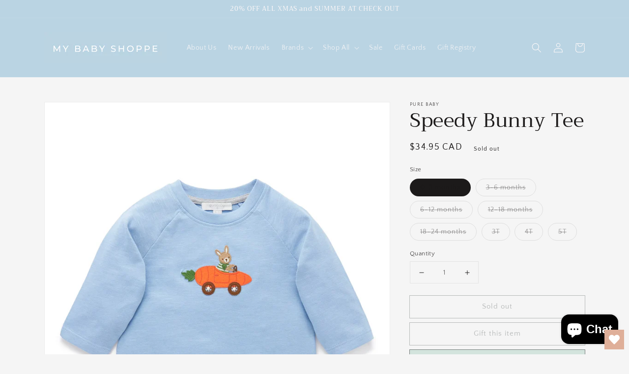

--- FILE ---
content_type: text/html; charset=utf-8
request_url: https://mybabyshoppe.ca/products/speedy-bunny-tee
body_size: 29077
content:
<!doctype html>
<html class="no-js" lang="en">
  <head>
<!-- Preorder Panda Pixel start-->
<script async src='https://pre.bossapps.co/js/script?shop=the-babyshoppe.myshopify.com'></script>
<!-- Preorder Panda Pixel ended--><!--Content in content_for_header -->
<!--LayoutHub-Embed--><link rel="stylesheet" href="https://fonts.googleapis.com/css?family=Poppins:100,200,300,400,500,600,700,800,900" /><link rel="stylesheet" type="text/css" href="[data-uri]" media="all">
<!--LH--><!--/LayoutHub-Embed--><meta charset="utf-8">
    <meta http-equiv="X-UA-Compatible" content="IE=edge">
    <meta name="viewport" content="width=device-width,initial-scale=1">
    <meta name="theme-color" content="">
    <link rel="canonical" href="https://mybabyshoppe.ca/products/speedy-bunny-tee">
    <link rel="preconnect" href="https://cdn.shopify.com" crossorigin><link rel="preconnect" href="https://fonts.shopifycdn.com" crossorigin><title>
      Speedy Bunny Tee
 &ndash; My Baby Shoppe</title>

    
      <meta name="description" content=" A cute addition to your little ones winter wardrobe, our Diving Tee is a great layering piece. Featuring a fun all over arctic animal print and contrast collar, made from the softest certified 100% Organic Cotton slub jersey. Pair under over Corduroy Overalls for a cute outfit.   This item is available in both baby &amp;a">
    

    

<meta property="og:site_name" content="My Baby Shoppe">
<meta property="og:url" content="https://mybabyshoppe.ca/products/speedy-bunny-tee">
<meta property="og:title" content="Speedy Bunny Tee">
<meta property="og:type" content="product">
<meta property="og:description" content=" A cute addition to your little ones winter wardrobe, our Diving Tee is a great layering piece. Featuring a fun all over arctic animal print and contrast collar, made from the softest certified 100% Organic Cotton slub jersey. Pair under over Corduroy Overalls for a cute outfit.   This item is available in both baby &amp;a"><meta property="og:image" content="http://mybabyshoppe.ca/cdn/shop/files/PD1023W23_FROZN_IMAGE1_2560x2560_jpg.webp?v=1694208148">
  <meta property="og:image:secure_url" content="https://mybabyshoppe.ca/cdn/shop/files/PD1023W23_FROZN_IMAGE1_2560x2560_jpg.webp?v=1694208148">
  <meta property="og:image:width" content="1539">
  <meta property="og:image:height" content="2000"><meta property="og:price:amount" content="34.95">
  <meta property="og:price:currency" content="CAD"><meta name="twitter:card" content="summary_large_image">
<meta name="twitter:title" content="Speedy Bunny Tee">
<meta name="twitter:description" content=" A cute addition to your little ones winter wardrobe, our Diving Tee is a great layering piece. Featuring a fun all over arctic animal print and contrast collar, made from the softest certified 100% Organic Cotton slub jersey. Pair under over Corduroy Overalls for a cute outfit.   This item is available in both baby &amp;a">


    <script src="//mybabyshoppe.ca/cdn/shop/t/1/assets/global.js?v=161567614324728653621639461878" defer="defer"></script>
    <script>window.performance && window.performance.mark && window.performance.mark('shopify.content_for_header.start');</script><meta name="google-site-verification" content="bbU7cnbz_sE-_eUn5wpydrNKGOShEbUyY3JUNYXKgxQ">
<meta id="shopify-digital-wallet" name="shopify-digital-wallet" content="/60494545089/digital_wallets/dialog">
<meta name="shopify-checkout-api-token" content="facb58fdee7abeec640ac325a515abf0">
<meta id="in-context-paypal-metadata" data-shop-id="60494545089" data-venmo-supported="false" data-environment="production" data-locale="en_US" data-paypal-v4="true" data-currency="CAD">
<link rel="alternate" type="application/json+oembed" href="https://mybabyshoppe.ca/products/speedy-bunny-tee.oembed">
<script async="async" src="/checkouts/internal/preloads.js?locale=en-CA"></script>
<link rel="preconnect" href="https://shop.app" crossorigin="anonymous">
<script async="async" src="https://shop.app/checkouts/internal/preloads.js?locale=en-CA&shop_id=60494545089" crossorigin="anonymous"></script>
<script id="apple-pay-shop-capabilities" type="application/json">{"shopId":60494545089,"countryCode":"CA","currencyCode":"CAD","merchantCapabilities":["supports3DS"],"merchantId":"gid:\/\/shopify\/Shop\/60494545089","merchantName":"My Baby Shoppe","requiredBillingContactFields":["postalAddress","email","phone"],"requiredShippingContactFields":["postalAddress","email","phone"],"shippingType":"shipping","supportedNetworks":["visa","masterCard","amex","discover","interac","jcb"],"total":{"type":"pending","label":"My Baby Shoppe","amount":"1.00"},"shopifyPaymentsEnabled":true,"supportsSubscriptions":true}</script>
<script id="shopify-features" type="application/json">{"accessToken":"facb58fdee7abeec640ac325a515abf0","betas":["rich-media-storefront-analytics"],"domain":"mybabyshoppe.ca","predictiveSearch":true,"shopId":60494545089,"locale":"en"}</script>
<script>var Shopify = Shopify || {};
Shopify.shop = "the-babyshoppe.myshopify.com";
Shopify.locale = "en";
Shopify.currency = {"active":"CAD","rate":"1.0"};
Shopify.country = "CA";
Shopify.theme = {"name":"Dawn","id":128188416193,"schema_name":"Dawn","schema_version":"2.4.0","theme_store_id":887,"role":"main"};
Shopify.theme.handle = "null";
Shopify.theme.style = {"id":null,"handle":null};
Shopify.cdnHost = "mybabyshoppe.ca/cdn";
Shopify.routes = Shopify.routes || {};
Shopify.routes.root = "/";</script>
<script type="module">!function(o){(o.Shopify=o.Shopify||{}).modules=!0}(window);</script>
<script>!function(o){function n(){var o=[];function n(){o.push(Array.prototype.slice.apply(arguments))}return n.q=o,n}var t=o.Shopify=o.Shopify||{};t.loadFeatures=n(),t.autoloadFeatures=n()}(window);</script>
<script>
  window.ShopifyPay = window.ShopifyPay || {};
  window.ShopifyPay.apiHost = "shop.app\/pay";
  window.ShopifyPay.redirectState = null;
</script>
<script id="shop-js-analytics" type="application/json">{"pageType":"product"}</script>
<script defer="defer" async type="module" src="//mybabyshoppe.ca/cdn/shopifycloud/shop-js/modules/v2/client.init-shop-cart-sync_BApSsMSl.en.esm.js"></script>
<script defer="defer" async type="module" src="//mybabyshoppe.ca/cdn/shopifycloud/shop-js/modules/v2/chunk.common_CBoos6YZ.esm.js"></script>
<script type="module">
  await import("//mybabyshoppe.ca/cdn/shopifycloud/shop-js/modules/v2/client.init-shop-cart-sync_BApSsMSl.en.esm.js");
await import("//mybabyshoppe.ca/cdn/shopifycloud/shop-js/modules/v2/chunk.common_CBoos6YZ.esm.js");

  window.Shopify.SignInWithShop?.initShopCartSync?.({"fedCMEnabled":true,"windoidEnabled":true});

</script>
<script defer="defer" async type="module" src="//mybabyshoppe.ca/cdn/shopifycloud/shop-js/modules/v2/client.payment-terms_BHOWV7U_.en.esm.js"></script>
<script defer="defer" async type="module" src="//mybabyshoppe.ca/cdn/shopifycloud/shop-js/modules/v2/chunk.common_CBoos6YZ.esm.js"></script>
<script defer="defer" async type="module" src="//mybabyshoppe.ca/cdn/shopifycloud/shop-js/modules/v2/chunk.modal_Bu1hFZFC.esm.js"></script>
<script type="module">
  await import("//mybabyshoppe.ca/cdn/shopifycloud/shop-js/modules/v2/client.payment-terms_BHOWV7U_.en.esm.js");
await import("//mybabyshoppe.ca/cdn/shopifycloud/shop-js/modules/v2/chunk.common_CBoos6YZ.esm.js");
await import("//mybabyshoppe.ca/cdn/shopifycloud/shop-js/modules/v2/chunk.modal_Bu1hFZFC.esm.js");

  
</script>
<script>
  window.Shopify = window.Shopify || {};
  if (!window.Shopify.featureAssets) window.Shopify.featureAssets = {};
  window.Shopify.featureAssets['shop-js'] = {"shop-cart-sync":["modules/v2/client.shop-cart-sync_DJczDl9f.en.esm.js","modules/v2/chunk.common_CBoos6YZ.esm.js"],"init-fed-cm":["modules/v2/client.init-fed-cm_BzwGC0Wi.en.esm.js","modules/v2/chunk.common_CBoos6YZ.esm.js"],"init-windoid":["modules/v2/client.init-windoid_BS26ThXS.en.esm.js","modules/v2/chunk.common_CBoos6YZ.esm.js"],"init-shop-email-lookup-coordinator":["modules/v2/client.init-shop-email-lookup-coordinator_DFwWcvrS.en.esm.js","modules/v2/chunk.common_CBoos6YZ.esm.js"],"shop-cash-offers":["modules/v2/client.shop-cash-offers_DthCPNIO.en.esm.js","modules/v2/chunk.common_CBoos6YZ.esm.js","modules/v2/chunk.modal_Bu1hFZFC.esm.js"],"shop-button":["modules/v2/client.shop-button_D_JX508o.en.esm.js","modules/v2/chunk.common_CBoos6YZ.esm.js"],"shop-toast-manager":["modules/v2/client.shop-toast-manager_tEhgP2F9.en.esm.js","modules/v2/chunk.common_CBoos6YZ.esm.js"],"avatar":["modules/v2/client.avatar_BTnouDA3.en.esm.js"],"pay-button":["modules/v2/client.pay-button_BuNmcIr_.en.esm.js","modules/v2/chunk.common_CBoos6YZ.esm.js"],"init-shop-cart-sync":["modules/v2/client.init-shop-cart-sync_BApSsMSl.en.esm.js","modules/v2/chunk.common_CBoos6YZ.esm.js"],"shop-login-button":["modules/v2/client.shop-login-button_DwLgFT0K.en.esm.js","modules/v2/chunk.common_CBoos6YZ.esm.js","modules/v2/chunk.modal_Bu1hFZFC.esm.js"],"init-customer-accounts-sign-up":["modules/v2/client.init-customer-accounts-sign-up_TlVCiykN.en.esm.js","modules/v2/client.shop-login-button_DwLgFT0K.en.esm.js","modules/v2/chunk.common_CBoos6YZ.esm.js","modules/v2/chunk.modal_Bu1hFZFC.esm.js"],"init-shop-for-new-customer-accounts":["modules/v2/client.init-shop-for-new-customer-accounts_DrjXSI53.en.esm.js","modules/v2/client.shop-login-button_DwLgFT0K.en.esm.js","modules/v2/chunk.common_CBoos6YZ.esm.js","modules/v2/chunk.modal_Bu1hFZFC.esm.js"],"init-customer-accounts":["modules/v2/client.init-customer-accounts_C0Oh2ljF.en.esm.js","modules/v2/client.shop-login-button_DwLgFT0K.en.esm.js","modules/v2/chunk.common_CBoos6YZ.esm.js","modules/v2/chunk.modal_Bu1hFZFC.esm.js"],"shop-follow-button":["modules/v2/client.shop-follow-button_C5D3XtBb.en.esm.js","modules/v2/chunk.common_CBoos6YZ.esm.js","modules/v2/chunk.modal_Bu1hFZFC.esm.js"],"checkout-modal":["modules/v2/client.checkout-modal_8TC_1FUY.en.esm.js","modules/v2/chunk.common_CBoos6YZ.esm.js","modules/v2/chunk.modal_Bu1hFZFC.esm.js"],"lead-capture":["modules/v2/client.lead-capture_D-pmUjp9.en.esm.js","modules/v2/chunk.common_CBoos6YZ.esm.js","modules/v2/chunk.modal_Bu1hFZFC.esm.js"],"shop-login":["modules/v2/client.shop-login_BmtnoEUo.en.esm.js","modules/v2/chunk.common_CBoos6YZ.esm.js","modules/v2/chunk.modal_Bu1hFZFC.esm.js"],"payment-terms":["modules/v2/client.payment-terms_BHOWV7U_.en.esm.js","modules/v2/chunk.common_CBoos6YZ.esm.js","modules/v2/chunk.modal_Bu1hFZFC.esm.js"]};
</script>
<script>(function() {
  var isLoaded = false;
  function asyncLoad() {
    if (isLoaded) return;
    isLoaded = true;
    var urls = ["https:\/\/wishlisthero-assets.revampco.com\/store-front\/bundle2.js?shop=the-babyshoppe.myshopify.com","https:\/\/app.layouthub.com\/shopify\/layouthub.js?shop=the-babyshoppe.myshopify.com","https:\/\/www.myregistry.com\/ScriptPlatform\/Shopify\/AddToMrButton.js?siteKey=G3b6WDCdIv3bdj6egOFrBw2\u0026lang=en\u0026version=713787287\u0026shop=the-babyshoppe.myshopify.com","https:\/\/cdn.nfcube.com\/45237fd5241f1ba6ca1d6a6959ac3d79.js?shop=the-babyshoppe.myshopify.com","https:\/\/gifted-scripts.s3.amazonaws.com\/custom-script.js?shop=the-babyshoppe.myshopify.com","https:\/\/cdn.s3.pop-convert.com\/pcjs.production.min.js?unique_id=the-babyshoppe.myshopify.com\u0026shop=the-babyshoppe.myshopify.com","https:\/\/script.pop-convert.com\/new-micro\/production.pc.min.js?unique_id=the-babyshoppe.myshopify.com\u0026shop=the-babyshoppe.myshopify.com","https:\/\/shy.elfsight.com\/p\/platform.js?shop=the-babyshoppe.myshopify.com","\/\/www.powr.io\/powr.js?powr-token=the-babyshoppe.myshopify.com\u0026external-type=shopify\u0026shop=the-babyshoppe.myshopify.com","https:\/\/slider.bestfreecdn.com\/storage\/js\/slider-60494545089.js?ver=5\u0026shop=the-babyshoppe.myshopify.com","https:\/\/slider.bestfreecdn.com\/storage\/js\/slider-60494545089.js?ver=5\u0026shop=the-babyshoppe.myshopify.com","https:\/\/slider.bestfreecdn.com\/storage\/js\/slider-60494545089.js?ver=5\u0026shop=the-babyshoppe.myshopify.com","https:\/\/slider.bestfreecdn.com\/storage\/js\/slider-60494545089.js?ver=5\u0026shop=the-babyshoppe.myshopify.com"];
    for (var i = 0; i < urls.length; i++) {
      var s = document.createElement('script');
      s.type = 'text/javascript';
      s.async = true;
      s.src = urls[i];
      var x = document.getElementsByTagName('script')[0];
      x.parentNode.insertBefore(s, x);
    }
  };
  if(window.attachEvent) {
    window.attachEvent('onload', asyncLoad);
  } else {
    window.addEventListener('load', asyncLoad, false);
  }
})();</script>
<script id="__st">var __st={"a":60494545089,"offset":-18000,"reqid":"39be97ee-6566-4413-9fc7-b1cd87221ede-1768935858","pageurl":"mybabyshoppe.ca\/products\/speedy-bunny-tee","u":"99b6389e3a07","p":"product","rtyp":"product","rid":7728130064577};</script>
<script>window.ShopifyPaypalV4VisibilityTracking = true;</script>
<script id="captcha-bootstrap">!function(){'use strict';const t='contact',e='account',n='new_comment',o=[[t,t],['blogs',n],['comments',n],[t,'customer']],c=[[e,'customer_login'],[e,'guest_login'],[e,'recover_customer_password'],[e,'create_customer']],r=t=>t.map((([t,e])=>`form[action*='/${t}']:not([data-nocaptcha='true']) input[name='form_type'][value='${e}']`)).join(','),a=t=>()=>t?[...document.querySelectorAll(t)].map((t=>t.form)):[];function s(){const t=[...o],e=r(t);return a(e)}const i='password',u='form_key',d=['recaptcha-v3-token','g-recaptcha-response','h-captcha-response',i],f=()=>{try{return window.sessionStorage}catch{return}},m='__shopify_v',_=t=>t.elements[u];function p(t,e,n=!1){try{const o=window.sessionStorage,c=JSON.parse(o.getItem(e)),{data:r}=function(t){const{data:e,action:n}=t;return t[m]||n?{data:e,action:n}:{data:t,action:n}}(c);for(const[e,n]of Object.entries(r))t.elements[e]&&(t.elements[e].value=n);n&&o.removeItem(e)}catch(o){console.error('form repopulation failed',{error:o})}}const l='form_type',E='cptcha';function T(t){t.dataset[E]=!0}const w=window,h=w.document,L='Shopify',v='ce_forms',y='captcha';let A=!1;((t,e)=>{const n=(g='f06e6c50-85a8-45c8-87d0-21a2b65856fe',I='https://cdn.shopify.com/shopifycloud/storefront-forms-hcaptcha/ce_storefront_forms_captcha_hcaptcha.v1.5.2.iife.js',D={infoText:'Protected by hCaptcha',privacyText:'Privacy',termsText:'Terms'},(t,e,n)=>{const o=w[L][v],c=o.bindForm;if(c)return c(t,g,e,D).then(n);var r;o.q.push([[t,g,e,D],n]),r=I,A||(h.body.append(Object.assign(h.createElement('script'),{id:'captcha-provider',async:!0,src:r})),A=!0)});var g,I,D;w[L]=w[L]||{},w[L][v]=w[L][v]||{},w[L][v].q=[],w[L][y]=w[L][y]||{},w[L][y].protect=function(t,e){n(t,void 0,e),T(t)},Object.freeze(w[L][y]),function(t,e,n,w,h,L){const[v,y,A,g]=function(t,e,n){const i=e?o:[],u=t?c:[],d=[...i,...u],f=r(d),m=r(i),_=r(d.filter((([t,e])=>n.includes(e))));return[a(f),a(m),a(_),s()]}(w,h,L),I=t=>{const e=t.target;return e instanceof HTMLFormElement?e:e&&e.form},D=t=>v().includes(t);t.addEventListener('submit',(t=>{const e=I(t);if(!e)return;const n=D(e)&&!e.dataset.hcaptchaBound&&!e.dataset.recaptchaBound,o=_(e),c=g().includes(e)&&(!o||!o.value);(n||c)&&t.preventDefault(),c&&!n&&(function(t){try{if(!f())return;!function(t){const e=f();if(!e)return;const n=_(t);if(!n)return;const o=n.value;o&&e.removeItem(o)}(t);const e=Array.from(Array(32),(()=>Math.random().toString(36)[2])).join('');!function(t,e){_(t)||t.append(Object.assign(document.createElement('input'),{type:'hidden',name:u})),t.elements[u].value=e}(t,e),function(t,e){const n=f();if(!n)return;const o=[...t.querySelectorAll(`input[type='${i}']`)].map((({name:t})=>t)),c=[...d,...o],r={};for(const[a,s]of new FormData(t).entries())c.includes(a)||(r[a]=s);n.setItem(e,JSON.stringify({[m]:1,action:t.action,data:r}))}(t,e)}catch(e){console.error('failed to persist form',e)}}(e),e.submit())}));const S=(t,e)=>{t&&!t.dataset[E]&&(n(t,e.some((e=>e===t))),T(t))};for(const o of['focusin','change'])t.addEventListener(o,(t=>{const e=I(t);D(e)&&S(e,y())}));const B=e.get('form_key'),M=e.get(l),P=B&&M;t.addEventListener('DOMContentLoaded',(()=>{const t=y();if(P)for(const e of t)e.elements[l].value===M&&p(e,B);[...new Set([...A(),...v().filter((t=>'true'===t.dataset.shopifyCaptcha))])].forEach((e=>S(e,t)))}))}(h,new URLSearchParams(w.location.search),n,t,e,['guest_login'])})(!0,!0)}();</script>
<script integrity="sha256-4kQ18oKyAcykRKYeNunJcIwy7WH5gtpwJnB7kiuLZ1E=" data-source-attribution="shopify.loadfeatures" defer="defer" src="//mybabyshoppe.ca/cdn/shopifycloud/storefront/assets/storefront/load_feature-a0a9edcb.js" crossorigin="anonymous"></script>
<script crossorigin="anonymous" defer="defer" src="//mybabyshoppe.ca/cdn/shopifycloud/storefront/assets/shopify_pay/storefront-65b4c6d7.js?v=20250812"></script>
<script data-source-attribution="shopify.dynamic_checkout.dynamic.init">var Shopify=Shopify||{};Shopify.PaymentButton=Shopify.PaymentButton||{isStorefrontPortableWallets:!0,init:function(){window.Shopify.PaymentButton.init=function(){};var t=document.createElement("script");t.src="https://mybabyshoppe.ca/cdn/shopifycloud/portable-wallets/latest/portable-wallets.en.js",t.type="module",document.head.appendChild(t)}};
</script>
<script data-source-attribution="shopify.dynamic_checkout.buyer_consent">
  function portableWalletsHideBuyerConsent(e){var t=document.getElementById("shopify-buyer-consent"),n=document.getElementById("shopify-subscription-policy-button");t&&n&&(t.classList.add("hidden"),t.setAttribute("aria-hidden","true"),n.removeEventListener("click",e))}function portableWalletsShowBuyerConsent(e){var t=document.getElementById("shopify-buyer-consent"),n=document.getElementById("shopify-subscription-policy-button");t&&n&&(t.classList.remove("hidden"),t.removeAttribute("aria-hidden"),n.addEventListener("click",e))}window.Shopify?.PaymentButton&&(window.Shopify.PaymentButton.hideBuyerConsent=portableWalletsHideBuyerConsent,window.Shopify.PaymentButton.showBuyerConsent=portableWalletsShowBuyerConsent);
</script>
<script>
  function portableWalletsCleanup(e){e&&e.src&&console.error("Failed to load portable wallets script "+e.src);var t=document.querySelectorAll("shopify-accelerated-checkout .shopify-payment-button__skeleton, shopify-accelerated-checkout-cart .wallet-cart-button__skeleton"),e=document.getElementById("shopify-buyer-consent");for(let e=0;e<t.length;e++)t[e].remove();e&&e.remove()}function portableWalletsNotLoadedAsModule(e){e instanceof ErrorEvent&&"string"==typeof e.message&&e.message.includes("import.meta")&&"string"==typeof e.filename&&e.filename.includes("portable-wallets")&&(window.removeEventListener("error",portableWalletsNotLoadedAsModule),window.Shopify.PaymentButton.failedToLoad=e,"loading"===document.readyState?document.addEventListener("DOMContentLoaded",window.Shopify.PaymentButton.init):window.Shopify.PaymentButton.init())}window.addEventListener("error",portableWalletsNotLoadedAsModule);
</script>

<script type="module" src="https://mybabyshoppe.ca/cdn/shopifycloud/portable-wallets/latest/portable-wallets.en.js" onError="portableWalletsCleanup(this)" crossorigin="anonymous"></script>
<script nomodule>
  document.addEventListener("DOMContentLoaded", portableWalletsCleanup);
</script>

<link id="shopify-accelerated-checkout-styles" rel="stylesheet" media="screen" href="https://mybabyshoppe.ca/cdn/shopifycloud/portable-wallets/latest/accelerated-checkout-backwards-compat.css" crossorigin="anonymous">
<style id="shopify-accelerated-checkout-cart">
        #shopify-buyer-consent {
  margin-top: 1em;
  display: inline-block;
  width: 100%;
}

#shopify-buyer-consent.hidden {
  display: none;
}

#shopify-subscription-policy-button {
  background: none;
  border: none;
  padding: 0;
  text-decoration: underline;
  font-size: inherit;
  cursor: pointer;
}

#shopify-subscription-policy-button::before {
  box-shadow: none;
}

      </style>
<script id="sections-script" data-sections="main-product,product-recommendations,header,footer" defer="defer" src="//mybabyshoppe.ca/cdn/shop/t/1/compiled_assets/scripts.js?v=1714"></script>
<script>window.performance && window.performance.mark && window.performance.mark('shopify.content_for_header.end');</script>


    <style data-shopify>
      @font-face {
  font-family: "Quattrocento Sans";
  font-weight: 400;
  font-style: normal;
  font-display: swap;
  src: url("//mybabyshoppe.ca/cdn/fonts/quattrocento_sans/quattrocentosans_n4.ce5e9bf514e68f53bdd875976847cf755c702eaa.woff2") format("woff2"),
       url("//mybabyshoppe.ca/cdn/fonts/quattrocento_sans/quattrocentosans_n4.44bbfb57d228eb8bb083d1f98e7d96e16137abce.woff") format("woff");
}

      @font-face {
  font-family: "Quattrocento Sans";
  font-weight: 700;
  font-style: normal;
  font-display: swap;
  src: url("//mybabyshoppe.ca/cdn/fonts/quattrocento_sans/quattrocentosans_n7.bdda9092621b2e3b4284b12e8f0c092969b176c1.woff2") format("woff2"),
       url("//mybabyshoppe.ca/cdn/fonts/quattrocento_sans/quattrocentosans_n7.3f8ab2a91343269966c4aa4831bcd588e7ce07b9.woff") format("woff");
}

      @font-face {
  font-family: "Quattrocento Sans";
  font-weight: 400;
  font-style: italic;
  font-display: swap;
  src: url("//mybabyshoppe.ca/cdn/fonts/quattrocento_sans/quattrocentosans_i4.4f70b1e78f59fa1468e3436ab863ff0bf71e71bb.woff2") format("woff2"),
       url("//mybabyshoppe.ca/cdn/fonts/quattrocento_sans/quattrocentosans_i4.b695efef5d957af404945574b7239740f79b899f.woff") format("woff");
}

      @font-face {
  font-family: "Quattrocento Sans";
  font-weight: 700;
  font-style: italic;
  font-display: swap;
  src: url("//mybabyshoppe.ca/cdn/fonts/quattrocento_sans/quattrocentosans_i7.49d754c8032546c24062cf385f8660abbb11ef1e.woff2") format("woff2"),
       url("//mybabyshoppe.ca/cdn/fonts/quattrocento_sans/quattrocentosans_i7.567b0b818999022d5a9ccb99542d8ff8cdb497df.woff") format("woff");
}

      @font-face {
  font-family: Trirong;
  font-weight: 400;
  font-style: normal;
  font-display: swap;
  src: url("//mybabyshoppe.ca/cdn/fonts/trirong/trirong_n4.46b40419aaa69bf77077c3108d75dad5a0318d4b.woff2") format("woff2"),
       url("//mybabyshoppe.ca/cdn/fonts/trirong/trirong_n4.97753898e63cd7e164ad614681eba2c7fe577190.woff") format("woff");
}


      :root {
        --font-body-family: "Quattrocento Sans", sans-serif;
        --font-body-style: normal;
        --font-body-weight: 400;

        --font-heading-family: Trirong, serif;
        --font-heading-style: normal;
        --font-heading-weight: 400;

        --font-body-scale: 1.0;
        --font-heading-scale: 1.0;

        --color-base-text: 28, 26, 26;
        --color-base-background-1: 245, 245, 245;
        --color-base-background-2: 240, 235, 227;
        --color-base-solid-button-labels: 255, 249, 249;
        --color-base-outline-button-labels: 120, 126, 125;
        --color-base-accent-1: 186, 212, 227;
        --color-base-accent-2: 233, 205, 232;
        --payment-terms-background-color: #f5f5f5;

        --gradient-base-background-1: #f5f5f5;
        --gradient-base-background-2: #f0ebe3;
        --gradient-base-accent-1: #bad4e3;
        --gradient-base-accent-2: #e9cde8;

        --page-width: 120rem;
        --page-width-margin: 0rem;
      }

      *,
      *::before,
      *::after {
        box-sizing: inherit;
      }

      html {
        box-sizing: border-box;
        font-size: calc(var(--font-body-scale) * 62.5%);
        height: 100%;
      }

      body {
        display: grid;
        grid-template-rows: auto auto 1fr auto;
        grid-template-columns: 100%;
        min-height: 100%;
        margin: 0;
        font-size: 1.5rem;
        letter-spacing: 0.06rem;
        line-height: calc(1 + 0.8 / var(--font-body-scale));
        font-family: var(--font-body-family);
        font-style: var(--font-body-style);
        font-weight: var(--font-body-weight);
      }

      @media screen and (min-width: 750px) {
        body {
          font-size: 1.6rem;
        }
      }
    </style>

    <link href="//mybabyshoppe.ca/cdn/shop/t/1/assets/base.css?v=93742045876703581501733982236" rel="stylesheet" type="text/css" media="all" />
<link rel="preload" as="font" href="//mybabyshoppe.ca/cdn/fonts/quattrocento_sans/quattrocentosans_n4.ce5e9bf514e68f53bdd875976847cf755c702eaa.woff2" type="font/woff2" crossorigin><link rel="preload" as="font" href="//mybabyshoppe.ca/cdn/fonts/trirong/trirong_n4.46b40419aaa69bf77077c3108d75dad5a0318d4b.woff2" type="font/woff2" crossorigin><link rel="stylesheet" href="//mybabyshoppe.ca/cdn/shop/t/1/assets/component-predictive-search.css?v=10425135875555615991639461875" media="print" onload="this.media='all'"><script>document.documentElement.className = document.documentElement.className.replace('no-js', 'js');</script>
  
<!-- Font icon for header icons -->
<link href="https://wishlisthero-assets.revampco.com/safe-icons/css/wishlisthero-icons.css" rel="stylesheet"/>
<!-- Style for floating buttons and others -->
<style type="text/css">
    .wishlisthero-floating {
        position: absolute;
          left: auto;
        right: 10px !important; 
        top: 5px;
        z-index: 2;
        border-radius: 100%;
    }
.MuiLink-underlineHover .MuiCardMedia-root{
display:block;

}
#wishlist-hero-add-notification .MuiCardContent-root div{
display:block;
}

 @media(min-width:1300px){
   .product-item__link.product-item__image--margins .wishlisthero-floating{
         left: 50% !important; margin-left: -295px;  
 }
}
    .wishlisthero-floating:hover {
        background-color: rgba(0, 0, 0, 0.05);
    }

    .wishlisthero-floating button {
        font-size: 20px !important;
        width: 40px !important;
        padding: 0.125em 0 0 !important;
    }
.MuiTypography-body2 ,.MuiTypography-body1 ,.MuiTypography-caption ,.MuiTypography-button ,.MuiTypography-h1 ,.MuiTypography-h2 ,.MuiTypography-h3 ,.MuiTypography-h4 ,.MuiTypography-h5 ,.MuiTypography-h6 ,.MuiTypography-subtitle1 ,.MuiTypography-subtitle2 ,.MuiTypography-overline , MuiButton-root{
     font-family: inherit !important; /*Roboto, Helvetica, Arial, sans-serif;*/
}
.MuiTypography-h1 , .MuiTypography-h2 , .MuiTypography-h3 , .MuiTypography-h4 , .MuiTypography-h5 , .MuiTypography-h6 , .MuiButton-root, .MuiCardHeader-title a{
     font-family: ,  !important;
}

    /****************************************************************************************/
    /* For some theme shared view need some spacing */
    /*
    #wishlist-hero-shared-list-view {
  margin-top: 15px;
  margin-bottom: 15px;
}
#wishlist-hero-shared-list-view h1 {
  padding-left: 5px;
}
*/

#wishlisthero-product-page-button-container {
  padding-top: 10px;
}
    /****************************************************************************************/
    /* #wishlisthero-product-page-button-container button {
  padding-left: 1px !important;
} */
    /****************************************************************************************/
    /* Customize the indicator when wishlist has items AND the normal indicator not working */
    .site-header__icon span.wishlist-hero-items-count {
  position: absolute;


  width: 1.7rem;
  height: 1.7rem;
}
    .site-header__icon span.wishlist-hero-items-count.wishlist-hero-items-count-exists {
  display: flex !important;
}
.wishlist-hero-header-icon i.wlh-Icon{
   padding-bottom:inherit !important; 
}/*@media screen and (max-width: 749px) {
.site-header__icon span.wishlist-hero-items-count {

right: -2px;
top: -4.5px;
}
}*/
</style>
<script>window.wishlisthero_cartDotClasses=['wishlist-hero-items-count-text-plain','cart-count-bubble'];</script>
<script>window.wishlisthero_buttonProdPageClasses=['btn product__form--add-to-cart', 'btn','btn--secondary-accent', 'button button--full-width product-form__buttons'];</script>
<script>window.wishlisthero_buttonProdPageFontSize='auto';</script> <script type='text/javascript'>try{
   window.WishListHero_setting = {"ButtonColor":"rgba(223, 175, 153, 1)","IconColor":"rgba(255, 255, 255, 1)","IconType":"Heart","ButtonTextBeforeAdding":"ADD TO WISHLIST","ButtonTextAfterAdding":"ADDED TO WISHLIST","AnimationAfterAddition":"None","ButtonTextAddToCart":"ADD TO CART","ButtonTextOutOfStock":"OUT OF STOCK","ButtonTextAddAllToCart":"ADD ALL TO CART","ButtonTextRemoveAllToCart":"REMOVE ALL FROM WISHLIST","AddedProductNotificationText":"Product added to wishlist successfully","AddedProductToCartNotificationText":"Product added to cart successfully","ViewCartLinkText":"View Cart","SharePopup_TitleText":"Share My wishlist","SharePopup_shareBtnText":"Share","SharePopup_shareHederText":"Share on Social Networks","SharePopup_shareCopyText":"Or copy Wishlist link to share","SharePopup_shareCancelBtnText":"cancel","SharePopup_shareCopyBtnText":"copy","SendEMailPopup_BtnText":"send email","SendEMailPopup_FromText":"From Name","SendEMailPopup_ToText":"To email","SendEMailPopup_BodyText":"Body","SendEMailPopup_SendBtnText":"send","SendEMailPopup_TitleText":"Send My Wislist via Email","AddProductMessageText":"Are you sure you want to add all items to cart ?","RemoveProductMessageText":"Are you sure you want to remove this item from your wishlist ?","RemoveAllProductMessageText":"Are you sure you want to remove all items from your wishlist ?","RemovedProductNotificationText":"Product removed from wishlist successfully","AddAllOutOfStockProductNotificationText":"There seems to have been an issue adding items to cart, please try again later","RemovePopupOkText":"ok","RemovePopup_HeaderText":"ARE YOU SURE?","ViewWishlistText":"View wishlist","EmptyWishlistText":"there are no items in this wishlist","BuyNowButtonText":"Buy Now","BuyNowButtonColor":"rgb(144, 86, 162)","BuyNowTextButtonColor":"rgb(255, 255, 255)","Wishlist_Title":"My Wishlist","WishlistHeaderTitleAlignment":"Left","WishlistProductImageSize":"Normal","PriceColor":"rgba(223, 175, 22, 1)","HeaderFontSize":"30","PriceFontSize":"18","ProductNameFontSize":"16","LaunchPointType":"floating_point","DisplayWishlistAs":"popup_window","DisplayButtonAs":"text_with_icon","PopupSize":"md","HideAddToCartButton":false,"NoRedirectAfterAddToCart":false,"DisableGuestCustomer":false,"LoginPopupContent":"Please login to save your wishlist across devices.","LoginPopupLoginBtnText":"Login","LoginPopupContentFontSize":"20","NotificationPopupPosition":"right","WishlistButtonTextColor":"rgba(255, 255, 255, 1)","EnableRemoveFromWishlistAfterAddButtonText":"REMOVE FROM WISHLIST","_id":"627828b2c4ef6933995e0788","EnableCollection":false,"EnableShare":true,"RemovePowerBy":false,"EnableFBPixel":false,"DisapleApp":false,"FloatPointPossition":"bottom_right","HeartStateToggle":true,"HeaderMenuItemsIndicator":true,"EnableRemoveFromWishlistAfterAdd":true,"Shop":"the-babyshoppe.myshopify.com","shop":"the-babyshoppe.myshopify.com","Status":"Active","Plan":"FREE"};  
  }catch(e){ console.error('Error loading config',e); } </script><script src="https://cdn.shopify.com/extensions/e4b3a77b-20c9-4161-b1bb-deb87046128d/inbox-1253/assets/inbox-chat-loader.js" type="text/javascript" defer="defer"></script>
<link href="https://monorail-edge.shopifysvc.com" rel="dns-prefetch">
<script>(function(){if ("sendBeacon" in navigator && "performance" in window) {try {var session_token_from_headers = performance.getEntriesByType('navigation')[0].serverTiming.find(x => x.name == '_s').description;} catch {var session_token_from_headers = undefined;}var session_cookie_matches = document.cookie.match(/_shopify_s=([^;]*)/);var session_token_from_cookie = session_cookie_matches && session_cookie_matches.length === 2 ? session_cookie_matches[1] : "";var session_token = session_token_from_headers || session_token_from_cookie || "";function handle_abandonment_event(e) {var entries = performance.getEntries().filter(function(entry) {return /monorail-edge.shopifysvc.com/.test(entry.name);});if (!window.abandonment_tracked && entries.length === 0) {window.abandonment_tracked = true;var currentMs = Date.now();var navigation_start = performance.timing.navigationStart;var payload = {shop_id: 60494545089,url: window.location.href,navigation_start,duration: currentMs - navigation_start,session_token,page_type: "product"};window.navigator.sendBeacon("https://monorail-edge.shopifysvc.com/v1/produce", JSON.stringify({schema_id: "online_store_buyer_site_abandonment/1.1",payload: payload,metadata: {event_created_at_ms: currentMs,event_sent_at_ms: currentMs}}));}}window.addEventListener('pagehide', handle_abandonment_event);}}());</script>
<script id="web-pixels-manager-setup">(function e(e,d,r,n,o){if(void 0===o&&(o={}),!Boolean(null===(a=null===(i=window.Shopify)||void 0===i?void 0:i.analytics)||void 0===a?void 0:a.replayQueue)){var i,a;window.Shopify=window.Shopify||{};var t=window.Shopify;t.analytics=t.analytics||{};var s=t.analytics;s.replayQueue=[],s.publish=function(e,d,r){return s.replayQueue.push([e,d,r]),!0};try{self.performance.mark("wpm:start")}catch(e){}var l=function(){var e={modern:/Edge?\/(1{2}[4-9]|1[2-9]\d|[2-9]\d{2}|\d{4,})\.\d+(\.\d+|)|Firefox\/(1{2}[4-9]|1[2-9]\d|[2-9]\d{2}|\d{4,})\.\d+(\.\d+|)|Chrom(ium|e)\/(9{2}|\d{3,})\.\d+(\.\d+|)|(Maci|X1{2}).+ Version\/(15\.\d+|(1[6-9]|[2-9]\d|\d{3,})\.\d+)([,.]\d+|)( \(\w+\)|)( Mobile\/\w+|) Safari\/|Chrome.+OPR\/(9{2}|\d{3,})\.\d+\.\d+|(CPU[ +]OS|iPhone[ +]OS|CPU[ +]iPhone|CPU IPhone OS|CPU iPad OS)[ +]+(15[._]\d+|(1[6-9]|[2-9]\d|\d{3,})[._]\d+)([._]\d+|)|Android:?[ /-](13[3-9]|1[4-9]\d|[2-9]\d{2}|\d{4,})(\.\d+|)(\.\d+|)|Android.+Firefox\/(13[5-9]|1[4-9]\d|[2-9]\d{2}|\d{4,})\.\d+(\.\d+|)|Android.+Chrom(ium|e)\/(13[3-9]|1[4-9]\d|[2-9]\d{2}|\d{4,})\.\d+(\.\d+|)|SamsungBrowser\/([2-9]\d|\d{3,})\.\d+/,legacy:/Edge?\/(1[6-9]|[2-9]\d|\d{3,})\.\d+(\.\d+|)|Firefox\/(5[4-9]|[6-9]\d|\d{3,})\.\d+(\.\d+|)|Chrom(ium|e)\/(5[1-9]|[6-9]\d|\d{3,})\.\d+(\.\d+|)([\d.]+$|.*Safari\/(?![\d.]+ Edge\/[\d.]+$))|(Maci|X1{2}).+ Version\/(10\.\d+|(1[1-9]|[2-9]\d|\d{3,})\.\d+)([,.]\d+|)( \(\w+\)|)( Mobile\/\w+|) Safari\/|Chrome.+OPR\/(3[89]|[4-9]\d|\d{3,})\.\d+\.\d+|(CPU[ +]OS|iPhone[ +]OS|CPU[ +]iPhone|CPU IPhone OS|CPU iPad OS)[ +]+(10[._]\d+|(1[1-9]|[2-9]\d|\d{3,})[._]\d+)([._]\d+|)|Android:?[ /-](13[3-9]|1[4-9]\d|[2-9]\d{2}|\d{4,})(\.\d+|)(\.\d+|)|Mobile Safari.+OPR\/([89]\d|\d{3,})\.\d+\.\d+|Android.+Firefox\/(13[5-9]|1[4-9]\d|[2-9]\d{2}|\d{4,})\.\d+(\.\d+|)|Android.+Chrom(ium|e)\/(13[3-9]|1[4-9]\d|[2-9]\d{2}|\d{4,})\.\d+(\.\d+|)|Android.+(UC? ?Browser|UCWEB|U3)[ /]?(15\.([5-9]|\d{2,})|(1[6-9]|[2-9]\d|\d{3,})\.\d+)\.\d+|SamsungBrowser\/(5\.\d+|([6-9]|\d{2,})\.\d+)|Android.+MQ{2}Browser\/(14(\.(9|\d{2,})|)|(1[5-9]|[2-9]\d|\d{3,})(\.\d+|))(\.\d+|)|K[Aa][Ii]OS\/(3\.\d+|([4-9]|\d{2,})\.\d+)(\.\d+|)/},d=e.modern,r=e.legacy,n=navigator.userAgent;return n.match(d)?"modern":n.match(r)?"legacy":"unknown"}(),u="modern"===l?"modern":"legacy",c=(null!=n?n:{modern:"",legacy:""})[u],f=function(e){return[e.baseUrl,"/wpm","/b",e.hashVersion,"modern"===e.buildTarget?"m":"l",".js"].join("")}({baseUrl:d,hashVersion:r,buildTarget:u}),m=function(e){var d=e.version,r=e.bundleTarget,n=e.surface,o=e.pageUrl,i=e.monorailEndpoint;return{emit:function(e){var a=e.status,t=e.errorMsg,s=(new Date).getTime(),l=JSON.stringify({metadata:{event_sent_at_ms:s},events:[{schema_id:"web_pixels_manager_load/3.1",payload:{version:d,bundle_target:r,page_url:o,status:a,surface:n,error_msg:t},metadata:{event_created_at_ms:s}}]});if(!i)return console&&console.warn&&console.warn("[Web Pixels Manager] No Monorail endpoint provided, skipping logging."),!1;try{return self.navigator.sendBeacon.bind(self.navigator)(i,l)}catch(e){}var u=new XMLHttpRequest;try{return u.open("POST",i,!0),u.setRequestHeader("Content-Type","text/plain"),u.send(l),!0}catch(e){return console&&console.warn&&console.warn("[Web Pixels Manager] Got an unhandled error while logging to Monorail."),!1}}}}({version:r,bundleTarget:l,surface:e.surface,pageUrl:self.location.href,monorailEndpoint:e.monorailEndpoint});try{o.browserTarget=l,function(e){var d=e.src,r=e.async,n=void 0===r||r,o=e.onload,i=e.onerror,a=e.sri,t=e.scriptDataAttributes,s=void 0===t?{}:t,l=document.createElement("script"),u=document.querySelector("head"),c=document.querySelector("body");if(l.async=n,l.src=d,a&&(l.integrity=a,l.crossOrigin="anonymous"),s)for(var f in s)if(Object.prototype.hasOwnProperty.call(s,f))try{l.dataset[f]=s[f]}catch(e){}if(o&&l.addEventListener("load",o),i&&l.addEventListener("error",i),u)u.appendChild(l);else{if(!c)throw new Error("Did not find a head or body element to append the script");c.appendChild(l)}}({src:f,async:!0,onload:function(){if(!function(){var e,d;return Boolean(null===(d=null===(e=window.Shopify)||void 0===e?void 0:e.analytics)||void 0===d?void 0:d.initialized)}()){var d=window.webPixelsManager.init(e)||void 0;if(d){var r=window.Shopify.analytics;r.replayQueue.forEach((function(e){var r=e[0],n=e[1],o=e[2];d.publishCustomEvent(r,n,o)})),r.replayQueue=[],r.publish=d.publishCustomEvent,r.visitor=d.visitor,r.initialized=!0}}},onerror:function(){return m.emit({status:"failed",errorMsg:"".concat(f," has failed to load")})},sri:function(e){var d=/^sha384-[A-Za-z0-9+/=]+$/;return"string"==typeof e&&d.test(e)}(c)?c:"",scriptDataAttributes:o}),m.emit({status:"loading"})}catch(e){m.emit({status:"failed",errorMsg:(null==e?void 0:e.message)||"Unknown error"})}}})({shopId: 60494545089,storefrontBaseUrl: "https://mybabyshoppe.ca",extensionsBaseUrl: "https://extensions.shopifycdn.com/cdn/shopifycloud/web-pixels-manager",monorailEndpoint: "https://monorail-edge.shopifysvc.com/unstable/produce_batch",surface: "storefront-renderer",enabledBetaFlags: ["2dca8a86"],webPixelsConfigList: [{"id":"601850049","configuration":"{\"config\":\"{\\\"pixel_id\\\":\\\"GT-5DH42D4\\\",\\\"target_country\\\":\\\"CA\\\",\\\"gtag_events\\\":[{\\\"type\\\":\\\"purchase\\\",\\\"action_label\\\":\\\"MC-PDPFCDJN5B\\\"},{\\\"type\\\":\\\"page_view\\\",\\\"action_label\\\":\\\"MC-PDPFCDJN5B\\\"},{\\\"type\\\":\\\"view_item\\\",\\\"action_label\\\":\\\"MC-PDPFCDJN5B\\\"}],\\\"enable_monitoring_mode\\\":false}\"}","eventPayloadVersion":"v1","runtimeContext":"OPEN","scriptVersion":"b2a88bafab3e21179ed38636efcd8a93","type":"APP","apiClientId":1780363,"privacyPurposes":[],"dataSharingAdjustments":{"protectedCustomerApprovalScopes":["read_customer_address","read_customer_email","read_customer_name","read_customer_personal_data","read_customer_phone"]}},{"id":"228851905","configuration":"{\"pixel_id\":\"885031462668367\",\"pixel_type\":\"facebook_pixel\",\"metaapp_system_user_token\":\"-\"}","eventPayloadVersion":"v1","runtimeContext":"OPEN","scriptVersion":"ca16bc87fe92b6042fbaa3acc2fbdaa6","type":"APP","apiClientId":2329312,"privacyPurposes":["ANALYTICS","MARKETING","SALE_OF_DATA"],"dataSharingAdjustments":{"protectedCustomerApprovalScopes":["read_customer_address","read_customer_email","read_customer_name","read_customer_personal_data","read_customer_phone"]}},{"id":"shopify-app-pixel","configuration":"{}","eventPayloadVersion":"v1","runtimeContext":"STRICT","scriptVersion":"0450","apiClientId":"shopify-pixel","type":"APP","privacyPurposes":["ANALYTICS","MARKETING"]},{"id":"shopify-custom-pixel","eventPayloadVersion":"v1","runtimeContext":"LAX","scriptVersion":"0450","apiClientId":"shopify-pixel","type":"CUSTOM","privacyPurposes":["ANALYTICS","MARKETING"]}],isMerchantRequest: false,initData: {"shop":{"name":"My Baby Shoppe","paymentSettings":{"currencyCode":"CAD"},"myshopifyDomain":"the-babyshoppe.myshopify.com","countryCode":"CA","storefrontUrl":"https:\/\/mybabyshoppe.ca"},"customer":null,"cart":null,"checkout":null,"productVariants":[{"price":{"amount":34.95,"currencyCode":"CAD"},"product":{"title":"Speedy Bunny Tee","vendor":"Pure baby","id":"7728130064577","untranslatedTitle":"Speedy Bunny Tee","url":"\/products\/speedy-bunny-tee","type":""},"id":"42822957760705","image":{"src":"\/\/mybabyshoppe.ca\/cdn\/shop\/files\/PD1023W23_FROZN_IMAGE1_2560x2560_jpg.webp?v=1694208148"},"sku":null,"title":"0-3 months","untranslatedTitle":"0-3 months"},{"price":{"amount":34.95,"currencyCode":"CAD"},"product":{"title":"Speedy Bunny Tee","vendor":"Pure baby","id":"7728130064577","untranslatedTitle":"Speedy Bunny Tee","url":"\/products\/speedy-bunny-tee","type":""},"id":"42822957793473","image":{"src":"\/\/mybabyshoppe.ca\/cdn\/shop\/files\/PD1023W23_FROZN_IMAGE1_2560x2560_jpg.webp?v=1694208148"},"sku":null,"title":"3-6 months","untranslatedTitle":"3-6 months"},{"price":{"amount":34.95,"currencyCode":"CAD"},"product":{"title":"Speedy Bunny Tee","vendor":"Pure baby","id":"7728130064577","untranslatedTitle":"Speedy Bunny Tee","url":"\/products\/speedy-bunny-tee","type":""},"id":"42822957826241","image":{"src":"\/\/mybabyshoppe.ca\/cdn\/shop\/files\/PD1023W23_FROZN_IMAGE1_2560x2560_jpg.webp?v=1694208148"},"sku":null,"title":"6-12 months","untranslatedTitle":"6-12 months"},{"price":{"amount":34.95,"currencyCode":"CAD"},"product":{"title":"Speedy Bunny Tee","vendor":"Pure baby","id":"7728130064577","untranslatedTitle":"Speedy Bunny Tee","url":"\/products\/speedy-bunny-tee","type":""},"id":"42822957859009","image":{"src":"\/\/mybabyshoppe.ca\/cdn\/shop\/files\/PD1023W23_FROZN_IMAGE1_2560x2560_jpg.webp?v=1694208148"},"sku":null,"title":"12-18 months","untranslatedTitle":"12-18 months"},{"price":{"amount":34.95,"currencyCode":"CAD"},"product":{"title":"Speedy Bunny Tee","vendor":"Pure baby","id":"7728130064577","untranslatedTitle":"Speedy Bunny Tee","url":"\/products\/speedy-bunny-tee","type":""},"id":"42822957891777","image":{"src":"\/\/mybabyshoppe.ca\/cdn\/shop\/files\/PD1023W23_FROZN_IMAGE1_2560x2560_jpg.webp?v=1694208148"},"sku":null,"title":"18-24 months","untranslatedTitle":"18-24 months"},{"price":{"amount":34.95,"currencyCode":"CAD"},"product":{"title":"Speedy Bunny Tee","vendor":"Pure baby","id":"7728130064577","untranslatedTitle":"Speedy Bunny Tee","url":"\/products\/speedy-bunny-tee","type":""},"id":"42822957924545","image":{"src":"\/\/mybabyshoppe.ca\/cdn\/shop\/files\/PD1023W23_FROZN_IMAGE1_2560x2560_jpg.webp?v=1694208148"},"sku":null,"title":"3T","untranslatedTitle":"3T"},{"price":{"amount":34.95,"currencyCode":"CAD"},"product":{"title":"Speedy Bunny Tee","vendor":"Pure baby","id":"7728130064577","untranslatedTitle":"Speedy Bunny Tee","url":"\/products\/speedy-bunny-tee","type":""},"id":"42822957957313","image":{"src":"\/\/mybabyshoppe.ca\/cdn\/shop\/files\/PD1023W23_FROZN_IMAGE1_2560x2560_jpg.webp?v=1694208148"},"sku":null,"title":"4T","untranslatedTitle":"4T"},{"price":{"amount":34.95,"currencyCode":"CAD"},"product":{"title":"Speedy Bunny Tee","vendor":"Pure baby","id":"7728130064577","untranslatedTitle":"Speedy Bunny Tee","url":"\/products\/speedy-bunny-tee","type":""},"id":"42822957990081","image":{"src":"\/\/mybabyshoppe.ca\/cdn\/shop\/files\/PD1023W23_FROZN_IMAGE1_2560x2560_jpg.webp?v=1694208148"},"sku":null,"title":"5T","untranslatedTitle":"5T"}],"purchasingCompany":null},},"https://mybabyshoppe.ca/cdn","fcfee988w5aeb613cpc8e4bc33m6693e112",{"modern":"","legacy":""},{"shopId":"60494545089","storefrontBaseUrl":"https:\/\/mybabyshoppe.ca","extensionBaseUrl":"https:\/\/extensions.shopifycdn.com\/cdn\/shopifycloud\/web-pixels-manager","surface":"storefront-renderer","enabledBetaFlags":"[\"2dca8a86\"]","isMerchantRequest":"false","hashVersion":"fcfee988w5aeb613cpc8e4bc33m6693e112","publish":"custom","events":"[[\"page_viewed\",{}],[\"product_viewed\",{\"productVariant\":{\"price\":{\"amount\":34.95,\"currencyCode\":\"CAD\"},\"product\":{\"title\":\"Speedy Bunny Tee\",\"vendor\":\"Pure baby\",\"id\":\"7728130064577\",\"untranslatedTitle\":\"Speedy Bunny Tee\",\"url\":\"\/products\/speedy-bunny-tee\",\"type\":\"\"},\"id\":\"42822957760705\",\"image\":{\"src\":\"\/\/mybabyshoppe.ca\/cdn\/shop\/files\/PD1023W23_FROZN_IMAGE1_2560x2560_jpg.webp?v=1694208148\"},\"sku\":null,\"title\":\"0-3 months\",\"untranslatedTitle\":\"0-3 months\"}}]]"});</script><script>
  window.ShopifyAnalytics = window.ShopifyAnalytics || {};
  window.ShopifyAnalytics.meta = window.ShopifyAnalytics.meta || {};
  window.ShopifyAnalytics.meta.currency = 'CAD';
  var meta = {"product":{"id":7728130064577,"gid":"gid:\/\/shopify\/Product\/7728130064577","vendor":"Pure baby","type":"","handle":"speedy-bunny-tee","variants":[{"id":42822957760705,"price":3495,"name":"Speedy Bunny Tee - 0-3 months","public_title":"0-3 months","sku":null},{"id":42822957793473,"price":3495,"name":"Speedy Bunny Tee - 3-6 months","public_title":"3-6 months","sku":null},{"id":42822957826241,"price":3495,"name":"Speedy Bunny Tee - 6-12 months","public_title":"6-12 months","sku":null},{"id":42822957859009,"price":3495,"name":"Speedy Bunny Tee - 12-18 months","public_title":"12-18 months","sku":null},{"id":42822957891777,"price":3495,"name":"Speedy Bunny Tee - 18-24 months","public_title":"18-24 months","sku":null},{"id":42822957924545,"price":3495,"name":"Speedy Bunny Tee - 3T","public_title":"3T","sku":null},{"id":42822957957313,"price":3495,"name":"Speedy Bunny Tee - 4T","public_title":"4T","sku":null},{"id":42822957990081,"price":3495,"name":"Speedy Bunny Tee - 5T","public_title":"5T","sku":null}],"remote":false},"page":{"pageType":"product","resourceType":"product","resourceId":7728130064577,"requestId":"39be97ee-6566-4413-9fc7-b1cd87221ede-1768935858"}};
  for (var attr in meta) {
    window.ShopifyAnalytics.meta[attr] = meta[attr];
  }
</script>
<script class="analytics">
  (function () {
    var customDocumentWrite = function(content) {
      var jquery = null;

      if (window.jQuery) {
        jquery = window.jQuery;
      } else if (window.Checkout && window.Checkout.$) {
        jquery = window.Checkout.$;
      }

      if (jquery) {
        jquery('body').append(content);
      }
    };

    var hasLoggedConversion = function(token) {
      if (token) {
        return document.cookie.indexOf('loggedConversion=' + token) !== -1;
      }
      return false;
    }

    var setCookieIfConversion = function(token) {
      if (token) {
        var twoMonthsFromNow = new Date(Date.now());
        twoMonthsFromNow.setMonth(twoMonthsFromNow.getMonth() + 2);

        document.cookie = 'loggedConversion=' + token + '; expires=' + twoMonthsFromNow;
      }
    }

    var trekkie = window.ShopifyAnalytics.lib = window.trekkie = window.trekkie || [];
    if (trekkie.integrations) {
      return;
    }
    trekkie.methods = [
      'identify',
      'page',
      'ready',
      'track',
      'trackForm',
      'trackLink'
    ];
    trekkie.factory = function(method) {
      return function() {
        var args = Array.prototype.slice.call(arguments);
        args.unshift(method);
        trekkie.push(args);
        return trekkie;
      };
    };
    for (var i = 0; i < trekkie.methods.length; i++) {
      var key = trekkie.methods[i];
      trekkie[key] = trekkie.factory(key);
    }
    trekkie.load = function(config) {
      trekkie.config = config || {};
      trekkie.config.initialDocumentCookie = document.cookie;
      var first = document.getElementsByTagName('script')[0];
      var script = document.createElement('script');
      script.type = 'text/javascript';
      script.onerror = function(e) {
        var scriptFallback = document.createElement('script');
        scriptFallback.type = 'text/javascript';
        scriptFallback.onerror = function(error) {
                var Monorail = {
      produce: function produce(monorailDomain, schemaId, payload) {
        var currentMs = new Date().getTime();
        var event = {
          schema_id: schemaId,
          payload: payload,
          metadata: {
            event_created_at_ms: currentMs,
            event_sent_at_ms: currentMs
          }
        };
        return Monorail.sendRequest("https://" + monorailDomain + "/v1/produce", JSON.stringify(event));
      },
      sendRequest: function sendRequest(endpointUrl, payload) {
        // Try the sendBeacon API
        if (window && window.navigator && typeof window.navigator.sendBeacon === 'function' && typeof window.Blob === 'function' && !Monorail.isIos12()) {
          var blobData = new window.Blob([payload], {
            type: 'text/plain'
          });

          if (window.navigator.sendBeacon(endpointUrl, blobData)) {
            return true;
          } // sendBeacon was not successful

        } // XHR beacon

        var xhr = new XMLHttpRequest();

        try {
          xhr.open('POST', endpointUrl);
          xhr.setRequestHeader('Content-Type', 'text/plain');
          xhr.send(payload);
        } catch (e) {
          console.log(e);
        }

        return false;
      },
      isIos12: function isIos12() {
        return window.navigator.userAgent.lastIndexOf('iPhone; CPU iPhone OS 12_') !== -1 || window.navigator.userAgent.lastIndexOf('iPad; CPU OS 12_') !== -1;
      }
    };
    Monorail.produce('monorail-edge.shopifysvc.com',
      'trekkie_storefront_load_errors/1.1',
      {shop_id: 60494545089,
      theme_id: 128188416193,
      app_name: "storefront",
      context_url: window.location.href,
      source_url: "//mybabyshoppe.ca/cdn/s/trekkie.storefront.cd680fe47e6c39ca5d5df5f0a32d569bc48c0f27.min.js"});

        };
        scriptFallback.async = true;
        scriptFallback.src = '//mybabyshoppe.ca/cdn/s/trekkie.storefront.cd680fe47e6c39ca5d5df5f0a32d569bc48c0f27.min.js';
        first.parentNode.insertBefore(scriptFallback, first);
      };
      script.async = true;
      script.src = '//mybabyshoppe.ca/cdn/s/trekkie.storefront.cd680fe47e6c39ca5d5df5f0a32d569bc48c0f27.min.js';
      first.parentNode.insertBefore(script, first);
    };
    trekkie.load(
      {"Trekkie":{"appName":"storefront","development":false,"defaultAttributes":{"shopId":60494545089,"isMerchantRequest":null,"themeId":128188416193,"themeCityHash":"16822916809363911486","contentLanguage":"en","currency":"CAD","eventMetadataId":"a5cc01b5-83dd-44c1-9878-a7e8674f2480"},"isServerSideCookieWritingEnabled":true,"monorailRegion":"shop_domain","enabledBetaFlags":["65f19447"]},"Session Attribution":{},"S2S":{"facebookCapiEnabled":false,"source":"trekkie-storefront-renderer","apiClientId":580111}}
    );

    var loaded = false;
    trekkie.ready(function() {
      if (loaded) return;
      loaded = true;

      window.ShopifyAnalytics.lib = window.trekkie;

      var originalDocumentWrite = document.write;
      document.write = customDocumentWrite;
      try { window.ShopifyAnalytics.merchantGoogleAnalytics.call(this); } catch(error) {};
      document.write = originalDocumentWrite;

      window.ShopifyAnalytics.lib.page(null,{"pageType":"product","resourceType":"product","resourceId":7728130064577,"requestId":"39be97ee-6566-4413-9fc7-b1cd87221ede-1768935858","shopifyEmitted":true});

      var match = window.location.pathname.match(/checkouts\/(.+)\/(thank_you|post_purchase)/)
      var token = match? match[1]: undefined;
      if (!hasLoggedConversion(token)) {
        setCookieIfConversion(token);
        window.ShopifyAnalytics.lib.track("Viewed Product",{"currency":"CAD","variantId":42822957760705,"productId":7728130064577,"productGid":"gid:\/\/shopify\/Product\/7728130064577","name":"Speedy Bunny Tee - 0-3 months","price":"34.95","sku":null,"brand":"Pure baby","variant":"0-3 months","category":"","nonInteraction":true,"remote":false},undefined,undefined,{"shopifyEmitted":true});
      window.ShopifyAnalytics.lib.track("monorail:\/\/trekkie_storefront_viewed_product\/1.1",{"currency":"CAD","variantId":42822957760705,"productId":7728130064577,"productGid":"gid:\/\/shopify\/Product\/7728130064577","name":"Speedy Bunny Tee - 0-3 months","price":"34.95","sku":null,"brand":"Pure baby","variant":"0-3 months","category":"","nonInteraction":true,"remote":false,"referer":"https:\/\/mybabyshoppe.ca\/products\/speedy-bunny-tee"});
      }
    });


        var eventsListenerScript = document.createElement('script');
        eventsListenerScript.async = true;
        eventsListenerScript.src = "//mybabyshoppe.ca/cdn/shopifycloud/storefront/assets/shop_events_listener-3da45d37.js";
        document.getElementsByTagName('head')[0].appendChild(eventsListenerScript);

})();</script>
<script
  defer
  src="https://mybabyshoppe.ca/cdn/shopifycloud/perf-kit/shopify-perf-kit-3.0.4.min.js"
  data-application="storefront-renderer"
  data-shop-id="60494545089"
  data-render-region="gcp-us-central1"
  data-page-type="product"
  data-theme-instance-id="128188416193"
  data-theme-name="Dawn"
  data-theme-version="2.4.0"
  data-monorail-region="shop_domain"
  data-resource-timing-sampling-rate="10"
  data-shs="true"
  data-shs-beacon="true"
  data-shs-export-with-fetch="true"
  data-shs-logs-sample-rate="1"
  data-shs-beacon-endpoint="https://mybabyshoppe.ca/api/collect"
></script>
</head>

  <body class="gradient">
    <a class="skip-to-content-link button visually-hidden" href="#MainContent">
      Skip to content
    </a>

    <div id="shopify-section-announcement-bar" class="shopify-section"><div class="announcement-bar color-accent-1 gradient" role="region" aria-label="Announcement" ><p class="announcement-bar__message h5">
                20% OFF ALL XMAS and SUMMER AT CHECK OUT
</p></div>
</div>
    <div id="shopify-section-header" class="shopify-section"><link rel="stylesheet" href="//mybabyshoppe.ca/cdn/shop/t/1/assets/component-list-menu.css?v=161614383810958508431639461882" media="print" onload="this.media='all'">
<link rel="stylesheet" href="//mybabyshoppe.ca/cdn/shop/t/1/assets/component-search.css?v=128662198121899399791639461869" media="print" onload="this.media='all'">
<link rel="stylesheet" href="//mybabyshoppe.ca/cdn/shop/t/1/assets/component-menu-drawer.css?v=25441607779389632351639461872" media="print" onload="this.media='all'">
<link rel="stylesheet" href="//mybabyshoppe.ca/cdn/shop/t/1/assets/component-cart-notification.css?v=460858370205038421639461867" media="print" onload="this.media='all'">
<link rel="stylesheet" href="//mybabyshoppe.ca/cdn/shop/t/1/assets/component-cart-items.css?v=157471800145148034221639461895" media="print" onload="this.media='all'"><link rel="stylesheet" href="//mybabyshoppe.ca/cdn/shop/t/1/assets/component-price.css?v=5328827735059554991639461872" media="print" onload="this.media='all'">
  <link rel="stylesheet" href="//mybabyshoppe.ca/cdn/shop/t/1/assets/component-loading-overlay.css?v=167310470843593579841639461898" media="print" onload="this.media='all'"><noscript><link href="//mybabyshoppe.ca/cdn/shop/t/1/assets/component-list-menu.css?v=161614383810958508431639461882" rel="stylesheet" type="text/css" media="all" /></noscript>
<noscript><link href="//mybabyshoppe.ca/cdn/shop/t/1/assets/component-search.css?v=128662198121899399791639461869" rel="stylesheet" type="text/css" media="all" /></noscript>
<noscript><link href="//mybabyshoppe.ca/cdn/shop/t/1/assets/component-menu-drawer.css?v=25441607779389632351639461872" rel="stylesheet" type="text/css" media="all" /></noscript>
<noscript><link href="//mybabyshoppe.ca/cdn/shop/t/1/assets/component-cart-notification.css?v=460858370205038421639461867" rel="stylesheet" type="text/css" media="all" /></noscript>
<noscript><link href="//mybabyshoppe.ca/cdn/shop/t/1/assets/component-cart-items.css?v=157471800145148034221639461895" rel="stylesheet" type="text/css" media="all" /></noscript>

<style>
  header-drawer {
    justify-self: start;
    margin-left: -1.2rem;
  }

  @media screen and (min-width: 990px) {
    header-drawer {
      display: none;
    }
  }

  .menu-drawer-container {
    display: flex;
  }

  .list-menu {
    list-style: none;
    padding: 0;
    margin: 0;
  }

  .list-menu--inline {
    display: inline-flex;
    flex-wrap: wrap;
  }

  summary.list-menu__item {
    padding-right: 2.7rem;
  }

  .list-menu__item {
    display: flex;
    align-items: center;
    line-height: calc(1 + 0.3 / var(--font-body-scale));
  }

  .list-menu__item--link {
    text-decoration: none;
    padding-bottom: 1rem;
    padding-top: 1rem;
    line-height: calc(1 + 0.8 / var(--font-body-scale));
  }

  @media screen and (min-width: 750px) {
    .list-menu__item--link {
      padding-bottom: 0.5rem;
      padding-top: 0.5rem;
    }
  }
</style>

<script src="//mybabyshoppe.ca/cdn/shop/t/1/assets/details-disclosure.js?v=118626640824924522881639461892" defer="defer"></script>
<script src="//mybabyshoppe.ca/cdn/shop/t/1/assets/details-modal.js?v=4511761896672669691639461891" defer="defer"></script>
<script src="//mybabyshoppe.ca/cdn/shop/t/1/assets/cart-notification.js?v=18770815536247936311639461871" defer="defer"></script>

<svg xmlns="http://www.w3.org/2000/svg" class="hidden">
  <symbol id="icon-search" viewbox="0 0 18 19" fill="none">
    <path fill-rule="evenodd" clip-rule="evenodd" d="M11.03 11.68A5.784 5.784 0 112.85 3.5a5.784 5.784 0 018.18 8.18zm.26 1.12a6.78 6.78 0 11.72-.7l5.4 5.4a.5.5 0 11-.71.7l-5.41-5.4z" fill="currentColor"/>
  </symbol>

  <symbol id="icon-close" class="icon icon-close" fill="none" viewBox="0 0 18 17">
    <path d="M.865 15.978a.5.5 0 00.707.707l7.433-7.431 7.579 7.282a.501.501 0 00.846-.37.5.5 0 00-.153-.351L9.712 8.546l7.417-7.416a.5.5 0 10-.707-.708L8.991 7.853 1.413.573a.5.5 0 10-.693.72l7.563 7.268-7.418 7.417z" fill="currentColor">
  </symbol>
</svg>
<sticky-header class="header-wrapper color-accent-1 gradient header-wrapper--border-bottom">
  <header class="header header--middle-left page-width header--has-menu"><header-drawer data-breakpoint="tablet">
        <details id="Details-menu-drawer-container" class="menu-drawer-container">
          <summary class="header__icon header__icon--menu header__icon--summary link focus-inset" aria-label="Menu">
            <span>
              <svg xmlns="http://www.w3.org/2000/svg" aria-hidden="true" focusable="false" role="presentation" class="icon icon-hamburger" fill="none" viewBox="0 0 18 16">
  <path d="M1 .5a.5.5 0 100 1h15.71a.5.5 0 000-1H1zM.5 8a.5.5 0 01.5-.5h15.71a.5.5 0 010 1H1A.5.5 0 01.5 8zm0 7a.5.5 0 01.5-.5h15.71a.5.5 0 010 1H1a.5.5 0 01-.5-.5z" fill="currentColor">
</svg>

              <svg xmlns="http://www.w3.org/2000/svg" aria-hidden="true" focusable="false" role="presentation" class="icon icon-close" fill="none" viewBox="0 0 18 17">
  <path d="M.865 15.978a.5.5 0 00.707.707l7.433-7.431 7.579 7.282a.501.501 0 00.846-.37.5.5 0 00-.153-.351L9.712 8.546l7.417-7.416a.5.5 0 10-.707-.708L8.991 7.853 1.413.573a.5.5 0 10-.693.72l7.563 7.268-7.418 7.417z" fill="currentColor">
</svg>

            </span>
          </summary>
          <div id="menu-drawer" class="menu-drawer motion-reduce" tabindex="-1">
            <div class="menu-drawer__inner-container">
              <div class="menu-drawer__navigation-container">
                <nav class="menu-drawer__navigation">
                  <ul class="menu-drawer__menu list-menu" role="list"><li><a href="/pages/about-us-1" class="menu-drawer__menu-item list-menu__item link link--text focus-inset">
                            About Us
                          </a></li><li><a href="/collections/new-arrivals" class="menu-drawer__menu-item list-menu__item link link--text focus-inset">
                            New Arrivals
                          </a></li><li><details id="Details-menu-drawer-menu-item-3">
                            <summary class="menu-drawer__menu-item list-menu__item link link--text focus-inset">
                              Brands
                              <svg viewBox="0 0 14 10" fill="none" aria-hidden="true" focusable="false" role="presentation" class="icon icon-arrow" xmlns="http://www.w3.org/2000/svg">
  <path fill-rule="evenodd" clip-rule="evenodd" d="M8.537.808a.5.5 0 01.817-.162l4 4a.5.5 0 010 .708l-4 4a.5.5 0 11-.708-.708L11.793 5.5H1a.5.5 0 010-1h10.793L8.646 1.354a.5.5 0 01-.109-.546z" fill="currentColor">
</svg>

                              <svg aria-hidden="true" focusable="false" role="presentation" class="icon icon-caret" viewBox="0 0 10 6">
  <path fill-rule="evenodd" clip-rule="evenodd" d="M9.354.646a.5.5 0 00-.708 0L5 4.293 1.354.646a.5.5 0 00-.708.708l4 4a.5.5 0 00.708 0l4-4a.5.5 0 000-.708z" fill="currentColor">
</svg>

                            </summary>
                            <div id="link-Brands" class="menu-drawer__submenu motion-reduce" tabindex="-1">
                              <div class="menu-drawer__inner-submenu">
                                <button class="menu-drawer__close-button link link--text focus-inset" aria-expanded="true">
                                  <svg viewBox="0 0 14 10" fill="none" aria-hidden="true" focusable="false" role="presentation" class="icon icon-arrow" xmlns="http://www.w3.org/2000/svg">
  <path fill-rule="evenodd" clip-rule="evenodd" d="M8.537.808a.5.5 0 01.817-.162l4 4a.5.5 0 010 .708l-4 4a.5.5 0 11-.708-.708L11.793 5.5H1a.5.5 0 010-1h10.793L8.646 1.354a.5.5 0 01-.109-.546z" fill="currentColor">
</svg>

                                  Brands
                                </button>
                                <ul class="menu-drawer__menu list-menu" role="list" tabindex="-1"><li><a href="/collections/kyte-baby" class="menu-drawer__menu-item link link--text list-menu__item focus-inset">
                                          Kyte Baby
                                        </a></li><li><a href="/pages/pure-baby-organics" class="menu-drawer__menu-item link link--text list-menu__item focus-inset">
                                          Pure Baby Organics
                                        </a></li><li><a href="/collections/burts-bees" class="menu-drawer__menu-item link link--text list-menu__item focus-inset">
                                          Burt&#39;s Bees
                                        </a></li><li><a href="/collections/loulou-lollipop" class="menu-drawer__menu-item link link--text list-menu__item focus-inset">
                                          Loulou Lollipop
                                        </a></li><li><a href="/pages/cuddle-kind-1" class="menu-drawer__menu-item link link--text list-menu__item focus-inset">
                                          Cuddle + Kind
                                        </a></li><li><a href="/pages/oat-children" class="menu-drawer__menu-item link link--text list-menu__item focus-inset">
                                          Oat Children
                                        </a></li><li><a href="/collections/mushie" class="menu-drawer__menu-item link link--text list-menu__item focus-inset">
                                          Mushie
                                        </a></li><li><a href="/pages/bathorium" class="menu-drawer__menu-item link link--text list-menu__item focus-inset">
                                          Bathorium
                                        </a></li><li><a href="/collections/nuna" class="menu-drawer__menu-item link link--text list-menu__item focus-inset">
                                          Nuna
                                        </a></li><li><a href="/collections/silver-cross" class="menu-drawer__menu-item link link--text list-menu__item focus-inset">
                                          Silver Cross
                                        </a></li><li><a href="/collections/miamilly" class="menu-drawer__menu-item link link--text list-menu__item focus-inset">
                                          MiaMilly
                                        </a></li><li><a href="/collections/omiepod" class="menu-drawer__menu-item link link--text list-menu__item focus-inset">
                                          OMIE
                                        </a></li><li><a href="/collections/all" class="menu-drawer__menu-item link link--text list-menu__item focus-inset">
                                          View All
                                        </a></li></ul>
                              </div>
                            </div>
                          </details></li><li><details id="Details-menu-drawer-menu-item-4">
                            <summary class="menu-drawer__menu-item list-menu__item link link--text focus-inset">
                              Shop All
                              <svg viewBox="0 0 14 10" fill="none" aria-hidden="true" focusable="false" role="presentation" class="icon icon-arrow" xmlns="http://www.w3.org/2000/svg">
  <path fill-rule="evenodd" clip-rule="evenodd" d="M8.537.808a.5.5 0 01.817-.162l4 4a.5.5 0 010 .708l-4 4a.5.5 0 11-.708-.708L11.793 5.5H1a.5.5 0 010-1h10.793L8.646 1.354a.5.5 0 01-.109-.546z" fill="currentColor">
</svg>

                              <svg aria-hidden="true" focusable="false" role="presentation" class="icon icon-caret" viewBox="0 0 10 6">
  <path fill-rule="evenodd" clip-rule="evenodd" d="M9.354.646a.5.5 0 00-.708 0L5 4.293 1.354.646a.5.5 0 00-.708.708l4 4a.5.5 0 00.708 0l4-4a.5.5 0 000-.708z" fill="currentColor">
</svg>

                            </summary>
                            <div id="link-Shop All" class="menu-drawer__submenu motion-reduce" tabindex="-1">
                              <div class="menu-drawer__inner-submenu">
                                <button class="menu-drawer__close-button link link--text focus-inset" aria-expanded="true">
                                  <svg viewBox="0 0 14 10" fill="none" aria-hidden="true" focusable="false" role="presentation" class="icon icon-arrow" xmlns="http://www.w3.org/2000/svg">
  <path fill-rule="evenodd" clip-rule="evenodd" d="M8.537.808a.5.5 0 01.817-.162l4 4a.5.5 0 010 .708l-4 4a.5.5 0 11-.708-.708L11.793 5.5H1a.5.5 0 010-1h10.793L8.646 1.354a.5.5 0 01-.109-.546z" fill="currentColor">
</svg>

                                  Shop All
                                </button>
                                <ul class="menu-drawer__menu list-menu" role="list" tabindex="-1"><li><a href="/collections/onesies" class="menu-drawer__menu-item link link--text list-menu__item focus-inset">
                                          Onesies
                                        </a></li><li><a href="/collections/tops" class="menu-drawer__menu-item link link--text list-menu__item focus-inset">
                                          Tops &amp; Tees
                                        </a></li><li><a href="/collections/bottoms" class="menu-drawer__menu-item link link--text list-menu__item focus-inset">
                                          Bottoms
                                        </a></li><li><a href="/collections/sweaters" class="menu-drawer__menu-item link link--text list-menu__item focus-inset">
                                          Sweaters
                                        </a></li><li><a href="/collections/jackets" class="menu-drawer__menu-item link link--text list-menu__item focus-inset">
                                          Jackets
                                        </a></li><li><a href="/collections/dresses" class="menu-drawer__menu-item link link--text list-menu__item focus-inset">
                                          Dresses &amp; Rompers
                                        </a></li><li><details id="Details-menu-drawer-submenu-7">
                                          <summary class="menu-drawer__menu-item link link--text list-menu__item focus-inset">
                                            Sleep Bags
                                            <svg viewBox="0 0 14 10" fill="none" aria-hidden="true" focusable="false" role="presentation" class="icon icon-arrow" xmlns="http://www.w3.org/2000/svg">
  <path fill-rule="evenodd" clip-rule="evenodd" d="M8.537.808a.5.5 0 01.817-.162l4 4a.5.5 0 010 .708l-4 4a.5.5 0 11-.708-.708L11.793 5.5H1a.5.5 0 010-1h10.793L8.646 1.354a.5.5 0 01-.109-.546z" fill="currentColor">
</svg>

                                            <svg aria-hidden="true" focusable="false" role="presentation" class="icon icon-caret" viewBox="0 0 10 6">
  <path fill-rule="evenodd" clip-rule="evenodd" d="M9.354.646a.5.5 0 00-.708 0L5 4.293 1.354.646a.5.5 0 00-.708.708l4 4a.5.5 0 00.708 0l4-4a.5.5 0 000-.708z" fill="currentColor">
</svg>

                                          </summary>
                                          <div id="childlink-Sleep Bags" class="menu-drawer__submenu motion-reduce">
                                            <button class="menu-drawer__close-button link link--text focus-inset" aria-expanded="true">
                                              <svg viewBox="0 0 14 10" fill="none" aria-hidden="true" focusable="false" role="presentation" class="icon icon-arrow" xmlns="http://www.w3.org/2000/svg">
  <path fill-rule="evenodd" clip-rule="evenodd" d="M8.537.808a.5.5 0 01.817-.162l4 4a.5.5 0 010 .708l-4 4a.5.5 0 11-.708-.708L11.793 5.5H1a.5.5 0 010-1h10.793L8.646 1.354a.5.5 0 01-.109-.546z" fill="currentColor">
</svg>

                                              Sleep Bags
                                            </button>
                                            <ul class="menu-drawer__menu list-menu" role="list" tabindex="-1"><li>
                                                  <a href="https://mybabyshoppe.ca/search?q=sleep+bag+0.5&options%5Bprefix%5D=last" class="menu-drawer__menu-item link link--text list-menu__item focus-inset">
                                                    0.5 Tog
                                                  </a>
                                                </li><li>
                                                  <a href="https://mybabyshoppe.ca/search?q=sleep+bag+1.0&options%5Bprefix%5D=last" class="menu-drawer__menu-item link link--text list-menu__item focus-inset">
                                                    1.0 Tog
                                                  </a>
                                                </li><li>
                                                  <a href="https://mybabyshoppe.ca/search?q=sleep+bag+2.5&options%5Bprefix%5D=last" class="menu-drawer__menu-item link link--text list-menu__item focus-inset">
                                                    2.5 Tog
                                                  </a>
                                                </li></ul>
                                          </div>
                                        </details></li><li><a href="/collections/shoes" class="menu-drawer__menu-item link link--text list-menu__item focus-inset">
                                          Shoes
                                        </a></li><li><a href="/collections/all" class="menu-drawer__menu-item link link--text list-menu__item focus-inset">
                                          Bibs
                                        </a></li><li><a href="/collections/teethers-rattles" class="menu-drawer__menu-item link link--text list-menu__item focus-inset">
                                          Teethers/Rattles
                                        </a></li><li><a href="/collections/toys-activity-equipment" class="menu-drawer__menu-item link link--text list-menu__item focus-inset">
                                          Toys &amp; Activity Equipment
                                        </a></li><li><a href="/collections/bath-body" class="menu-drawer__menu-item link link--text list-menu__item focus-inset">
                                          Bath &amp; Body
                                        </a></li><li><a href="/collections/blankets" class="menu-drawer__menu-item link link--text list-menu__item focus-inset">
                                          Blankets
                                        </a></li><li><a href="/collections/gift-sets" class="menu-drawer__menu-item link link--text list-menu__item focus-inset">
                                          Gift Sets
                                        </a></li><li><a href="/collections/socks-tights" class="menu-drawer__menu-item link link--text list-menu__item focus-inset">
                                          Socks &amp; Tights
                                        </a></li><li><a href="/collections/birthday-cards" class="menu-drawer__menu-item link link--text list-menu__item focus-inset">
                                          Birthday Cards
                                        </a></li><li><a href="/collections/all" class="menu-drawer__menu-item link link--text list-menu__item focus-inset">
                                          All Products
                                        </a></li></ul>
                              </div>
                            </div>
                          </details></li><li><a href="https://mybabyshoppe.ca/collections/sale" class="menu-drawer__menu-item list-menu__item link link--text focus-inset">
                            Sale
                          </a></li><li><a href="/products/my-baby-shoppe-gift-card" class="menu-drawer__menu-item list-menu__item link link--text focus-inset">
                            Gift Cards
                          </a></li><li><a href="/pages/wish-list" class="menu-drawer__menu-item list-menu__item link link--text focus-inset">
                            Gift Registry
                          </a></li></ul>
                </nav>
                <div class="menu-drawer__utility-links"><a href="/account/login" class="menu-drawer__account link focus-inset h5">
                      <svg xmlns="http://www.w3.org/2000/svg" aria-hidden="true" focusable="false" role="presentation" class="icon icon-account" fill="none" viewBox="0 0 18 19">
  <path fill-rule="evenodd" clip-rule="evenodd" d="M6 4.5a3 3 0 116 0 3 3 0 01-6 0zm3-4a4 4 0 100 8 4 4 0 000-8zm5.58 12.15c1.12.82 1.83 2.24 1.91 4.85H1.51c.08-2.6.79-4.03 1.9-4.85C4.66 11.75 6.5 11.5 9 11.5s4.35.26 5.58 1.15zM9 10.5c-2.5 0-4.65.24-6.17 1.35C1.27 12.98.5 14.93.5 18v.5h17V18c0-3.07-.77-5.02-2.33-6.15-1.52-1.1-3.67-1.35-6.17-1.35z" fill="currentColor">
</svg>

Log in</a><ul class="list list-social list-unstyled" role="list"><li class="list-social__item">
                        <a href="https://www.facebook.com/My-Baby-Shoppe-102596309000474" class="list-social__link link"><svg aria-hidden="true" focusable="false" role="presentation" class="icon icon-facebook" viewBox="0 0 18 18">
  <path fill="currentColor" d="M16.42.61c.27 0 .5.1.69.28.19.2.28.42.28.7v15.44c0 .27-.1.5-.28.69a.94.94 0 01-.7.28h-4.39v-6.7h2.25l.31-2.65h-2.56v-1.7c0-.4.1-.72.28-.93.18-.2.5-.32 1-.32h1.37V3.35c-.6-.06-1.27-.1-2.01-.1-1.01 0-1.83.3-2.45.9-.62.6-.93 1.44-.93 2.53v1.97H7.04v2.65h2.24V18H.98c-.28 0-.5-.1-.7-.28a.94.94 0 01-.28-.7V1.59c0-.27.1-.5.28-.69a.94.94 0 01.7-.28h15.44z">
</svg>
<span class="visually-hidden">Facebook</span>
                        </a>
                      </li><li class="list-social__item">
                        <a href="https://www.instagram.com/mybaby.shoppe" class="list-social__link link"><svg aria-hidden="true" focusable="false" role="presentation" class="icon icon-instagram" viewBox="0 0 18 18">
  <path fill="currentColor" d="M8.77 1.58c2.34 0 2.62.01 3.54.05.86.04 1.32.18 1.63.3.41.17.7.35 1.01.66.3.3.5.6.65 1 .12.32.27.78.3 1.64.05.92.06 1.2.06 3.54s-.01 2.62-.05 3.54a4.79 4.79 0 01-.3 1.63c-.17.41-.35.7-.66 1.01-.3.3-.6.5-1.01.66-.31.12-.77.26-1.63.3-.92.04-1.2.05-3.54.05s-2.62 0-3.55-.05a4.79 4.79 0 01-1.62-.3c-.42-.16-.7-.35-1.01-.66-.31-.3-.5-.6-.66-1a4.87 4.87 0 01-.3-1.64c-.04-.92-.05-1.2-.05-3.54s0-2.62.05-3.54c.04-.86.18-1.32.3-1.63.16-.41.35-.7.66-1.01.3-.3.6-.5 1-.65.32-.12.78-.27 1.63-.3.93-.05 1.2-.06 3.55-.06zm0-1.58C6.39 0 6.09.01 5.15.05c-.93.04-1.57.2-2.13.4-.57.23-1.06.54-1.55 1.02C1 1.96.7 2.45.46 3.02c-.22.56-.37 1.2-.4 2.13C0 6.1 0 6.4 0 8.77s.01 2.68.05 3.61c.04.94.2 1.57.4 2.13.23.58.54 1.07 1.02 1.56.49.48.98.78 1.55 1.01.56.22 1.2.37 2.13.4.94.05 1.24.06 3.62.06 2.39 0 2.68-.01 3.62-.05.93-.04 1.57-.2 2.13-.41a4.27 4.27 0 001.55-1.01c.49-.49.79-.98 1.01-1.56.22-.55.37-1.19.41-2.13.04-.93.05-1.23.05-3.61 0-2.39 0-2.68-.05-3.62a6.47 6.47 0 00-.4-2.13 4.27 4.27 0 00-1.02-1.55A4.35 4.35 0 0014.52.46a6.43 6.43 0 00-2.13-.41A69 69 0 008.77 0z"/>
  <path fill="currentColor" d="M8.8 4a4.5 4.5 0 100 9 4.5 4.5 0 000-9zm0 7.43a2.92 2.92 0 110-5.85 2.92 2.92 0 010 5.85zM13.43 5a1.05 1.05 0 100-2.1 1.05 1.05 0 000 2.1z">
</svg>
<span class="visually-hidden">Instagram</span>
                        </a>
                      </li></ul>
                </div>
              </div>
            </div>
          </div>
        </details>
      </header-drawer><a href="/" class="header__heading-link link link--text focus-inset"><img srcset="//mybabyshoppe.ca/cdn/shop/files/Subheading_1_250x.png?v=1732210429 1x, //mybabyshoppe.ca/cdn/shop/files/Subheading_1_250x@2x.png?v=1732210429 2x"
              src="//mybabyshoppe.ca/cdn/shop/files/Subheading_1_250x.png?v=1732210429"
              loading="lazy"
              class="header__heading-logo"
              width="1041"
              height="267"
              alt="My Baby Shoppe"
            ></a><nav class="header__inline-menu">
        <ul class="list-menu list-menu--inline" role="list"><li><a href="/pages/about-us-1" class="header__menu-item header__menu-item list-menu__item link link--text focus-inset">
                  <span>About Us</span>
                </a></li><li><a href="/collections/new-arrivals" class="header__menu-item header__menu-item list-menu__item link link--text focus-inset">
                  <span>New Arrivals</span>
                </a></li><li><details-disclosure>
                  <details id="Details-HeaderMenu-3">
                    <summary class="header__menu-item list-menu__item link focus-inset">
                      <span>Brands</span>
                      <svg aria-hidden="true" focusable="false" role="presentation" class="icon icon-caret" viewBox="0 0 10 6">
  <path fill-rule="evenodd" clip-rule="evenodd" d="M9.354.646a.5.5 0 00-.708 0L5 4.293 1.354.646a.5.5 0 00-.708.708l4 4a.5.5 0 00.708 0l4-4a.5.5 0 000-.708z" fill="currentColor">
</svg>

                    </summary>
                    <ul id="HeaderMenu-MenuList-3" class="header__submenu list-menu list-menu--disclosure caption-large motion-reduce" role="list" tabindex="-1"><li><a href="/collections/kyte-baby" class="header__menu-item list-menu__item link link--text focus-inset caption-large">
                              Kyte Baby
                            </a></li><li><a href="/pages/pure-baby-organics" class="header__menu-item list-menu__item link link--text focus-inset caption-large">
                              Pure Baby Organics
                            </a></li><li><a href="/collections/burts-bees" class="header__menu-item list-menu__item link link--text focus-inset caption-large">
                              Burt&#39;s Bees
                            </a></li><li><a href="/collections/loulou-lollipop" class="header__menu-item list-menu__item link link--text focus-inset caption-large">
                              Loulou Lollipop
                            </a></li><li><a href="/pages/cuddle-kind-1" class="header__menu-item list-menu__item link link--text focus-inset caption-large">
                              Cuddle + Kind
                            </a></li><li><a href="/pages/oat-children" class="header__menu-item list-menu__item link link--text focus-inset caption-large">
                              Oat Children
                            </a></li><li><a href="/collections/mushie" class="header__menu-item list-menu__item link link--text focus-inset caption-large">
                              Mushie
                            </a></li><li><a href="/pages/bathorium" class="header__menu-item list-menu__item link link--text focus-inset caption-large">
                              Bathorium
                            </a></li><li><a href="/collections/nuna" class="header__menu-item list-menu__item link link--text focus-inset caption-large">
                              Nuna
                            </a></li><li><a href="/collections/silver-cross" class="header__menu-item list-menu__item link link--text focus-inset caption-large">
                              Silver Cross
                            </a></li><li><a href="/collections/miamilly" class="header__menu-item list-menu__item link link--text focus-inset caption-large">
                              MiaMilly
                            </a></li><li><a href="/collections/omiepod" class="header__menu-item list-menu__item link link--text focus-inset caption-large">
                              OMIE
                            </a></li><li><a href="/collections/all" class="header__menu-item list-menu__item link link--text focus-inset caption-large">
                              View All
                            </a></li></ul>
                  </details>
                </details-disclosure></li><li><details-disclosure>
                  <details id="Details-HeaderMenu-4">
                    <summary class="header__menu-item list-menu__item link focus-inset">
                      <span>Shop All</span>
                      <svg aria-hidden="true" focusable="false" role="presentation" class="icon icon-caret" viewBox="0 0 10 6">
  <path fill-rule="evenodd" clip-rule="evenodd" d="M9.354.646a.5.5 0 00-.708 0L5 4.293 1.354.646a.5.5 0 00-.708.708l4 4a.5.5 0 00.708 0l4-4a.5.5 0 000-.708z" fill="currentColor">
</svg>

                    </summary>
                    <ul id="HeaderMenu-MenuList-4" class="header__submenu list-menu list-menu--disclosure caption-large motion-reduce" role="list" tabindex="-1"><li><a href="/collections/onesies" class="header__menu-item list-menu__item link link--text focus-inset caption-large">
                              Onesies
                            </a></li><li><a href="/collections/tops" class="header__menu-item list-menu__item link link--text focus-inset caption-large">
                              Tops &amp; Tees
                            </a></li><li><a href="/collections/bottoms" class="header__menu-item list-menu__item link link--text focus-inset caption-large">
                              Bottoms
                            </a></li><li><a href="/collections/sweaters" class="header__menu-item list-menu__item link link--text focus-inset caption-large">
                              Sweaters
                            </a></li><li><a href="/collections/jackets" class="header__menu-item list-menu__item link link--text focus-inset caption-large">
                              Jackets
                            </a></li><li><a href="/collections/dresses" class="header__menu-item list-menu__item link link--text focus-inset caption-large">
                              Dresses &amp; Rompers
                            </a></li><li><details id="Details-HeaderSubMenu-7">
                              <summary class="header__menu-item link link--text list-menu__item focus-inset caption-large">
                                Sleep Bags
                                <svg aria-hidden="true" focusable="false" role="presentation" class="icon icon-caret" viewBox="0 0 10 6">
  <path fill-rule="evenodd" clip-rule="evenodd" d="M9.354.646a.5.5 0 00-.708 0L5 4.293 1.354.646a.5.5 0 00-.708.708l4 4a.5.5 0 00.708 0l4-4a.5.5 0 000-.708z" fill="currentColor">
</svg>

                              </summary>
                              <ul id="HeaderMenu-SubMenuList-7" class="header__submenu list-menu motion-reduce"><li>
                                    <a href="https://mybabyshoppe.ca/search?q=sleep+bag+0.5&options%5Bprefix%5D=last" class="header__menu-item list-menu__item link link--text focus-inset caption-large">
                                      0.5 Tog
                                    </a>
                                  </li><li>
                                    <a href="https://mybabyshoppe.ca/search?q=sleep+bag+1.0&options%5Bprefix%5D=last" class="header__menu-item list-menu__item link link--text focus-inset caption-large">
                                      1.0 Tog
                                    </a>
                                  </li><li>
                                    <a href="https://mybabyshoppe.ca/search?q=sleep+bag+2.5&options%5Bprefix%5D=last" class="header__menu-item list-menu__item link link--text focus-inset caption-large">
                                      2.5 Tog
                                    </a>
                                  </li></ul>
                            </details></li><li><a href="/collections/shoes" class="header__menu-item list-menu__item link link--text focus-inset caption-large">
                              Shoes
                            </a></li><li><a href="/collections/all" class="header__menu-item list-menu__item link link--text focus-inset caption-large">
                              Bibs
                            </a></li><li><a href="/collections/teethers-rattles" class="header__menu-item list-menu__item link link--text focus-inset caption-large">
                              Teethers/Rattles
                            </a></li><li><a href="/collections/toys-activity-equipment" class="header__menu-item list-menu__item link link--text focus-inset caption-large">
                              Toys &amp; Activity Equipment
                            </a></li><li><a href="/collections/bath-body" class="header__menu-item list-menu__item link link--text focus-inset caption-large">
                              Bath &amp; Body
                            </a></li><li><a href="/collections/blankets" class="header__menu-item list-menu__item link link--text focus-inset caption-large">
                              Blankets
                            </a></li><li><a href="/collections/gift-sets" class="header__menu-item list-menu__item link link--text focus-inset caption-large">
                              Gift Sets
                            </a></li><li><a href="/collections/socks-tights" class="header__menu-item list-menu__item link link--text focus-inset caption-large">
                              Socks &amp; Tights
                            </a></li><li><a href="/collections/birthday-cards" class="header__menu-item list-menu__item link link--text focus-inset caption-large">
                              Birthday Cards
                            </a></li><li><a href="/collections/all" class="header__menu-item list-menu__item link link--text focus-inset caption-large">
                              All Products
                            </a></li></ul>
                  </details>
                </details-disclosure></li><li><a href="https://mybabyshoppe.ca/collections/sale" class="header__menu-item header__menu-item list-menu__item link link--text focus-inset">
                  <span>Sale</span>
                </a></li><li><a href="/products/my-baby-shoppe-gift-card" class="header__menu-item header__menu-item list-menu__item link link--text focus-inset">
                  <span>Gift Cards</span>
                </a></li><li><a href="/pages/wish-list" class="header__menu-item header__menu-item list-menu__item link link--text focus-inset">
                  <span>Gift Registry</span>
                </a></li></ul>
      </nav><div class="header__icons">
      <details-modal class="header__search">
        <details>
          <summary class="header__icon header__icon--search header__icon--summary link focus-inset modal__toggle" aria-haspopup="dialog" aria-label="Search">
            <span>
              <svg class="modal__toggle-open icon icon-search" aria-hidden="true" focusable="false" role="presentation">
                <use href="#icon-search">
              </svg>
              <svg class="modal__toggle-close icon icon-close" aria-hidden="true" focusable="false" role="presentation">
                <use href="#icon-close">
              </svg>
            </span>
          </summary>
          <div class="search-modal modal__content" role="dialog" aria-modal="true" aria-label="Search">
            <div class="modal-overlay"></div>
            <div class="search-modal__content" tabindex="-1"><predictive-search class="search-modal__form" data-loading-text="Loading..."><form action="/search" method="get" role="search" class="search search-modal__form">
                  <div class="field">
                    <input class="search__input field__input"
                      id="Search-In-Modal"
                      type="search"
                      name="q"
                      value=""
                      placeholder="Search"role="combobox"
                        aria-expanded="false"
                        aria-owns="predictive-search-results-list"
                        aria-controls="predictive-search-results-list"
                        aria-haspopup="listbox"
                        aria-autocomplete="list"
                        autocorrect="off"
                        autocomplete="off"
                        autocapitalize="off"
                        spellcheck="false">
                    <label class="field__label" for="Search-In-Modal">Search</label>
                    <input type="hidden" name="options[prefix]" value="last">
                    <button class="search__button field__button" aria-label="Search">
                      <svg class="icon icon-search" aria-hidden="true" focusable="false" role="presentation">
                        <use href="#icon-search">
                      </svg>
                    </button>
                  </div><div class="predictive-search predictive-search--header" tabindex="-1" data-predictive-search>
                      <div class="predictive-search__loading-state">
                        <svg aria-hidden="true" focusable="false" role="presentation" class="spinner" viewBox="0 0 66 66" xmlns="http://www.w3.org/2000/svg">
                          <circle class="path" fill="none" stroke-width="6" cx="33" cy="33" r="30"></circle>
                        </svg>
                      </div>
                    </div>

                    <span class="predictive-search-status visually-hidden" role="status" aria-hidden="true"></span></form></predictive-search><button type="button" class="search-modal__close-button modal__close-button link link--text focus-inset" aria-label="Close">
                <svg class="icon icon-close" aria-hidden="true" focusable="false" role="presentation">
                  <use href="#icon-close">
                </svg>
              </button>
            </div>
          </div>
        </details>
      </details-modal><a href="/account/login" class="header__icon header__icon--account link focus-inset small-hide">
          <svg xmlns="http://www.w3.org/2000/svg" aria-hidden="true" focusable="false" role="presentation" class="icon icon-account" fill="none" viewBox="0 0 18 19">
  <path fill-rule="evenodd" clip-rule="evenodd" d="M6 4.5a3 3 0 116 0 3 3 0 01-6 0zm3-4a4 4 0 100 8 4 4 0 000-8zm5.58 12.15c1.12.82 1.83 2.24 1.91 4.85H1.51c.08-2.6.79-4.03 1.9-4.85C4.66 11.75 6.5 11.5 9 11.5s4.35.26 5.58 1.15zM9 10.5c-2.5 0-4.65.24-6.17 1.35C1.27 12.98.5 14.93.5 18v.5h17V18c0-3.07-.77-5.02-2.33-6.15-1.52-1.1-3.67-1.35-6.17-1.35z" fill="currentColor">
</svg>

          <span class="visually-hidden">Log in</span>
        </a><a href="/cart" class="header__icon header__icon--cart link focus-inset" id="cart-icon-bubble"><svg class="icon icon-cart-empty" aria-hidden="true" focusable="false" role="presentation" xmlns="http://www.w3.org/2000/svg" viewBox="0 0 40 40" fill="none">
  <path d="m15.75 11.8h-3.16l-.77 11.6a5 5 0 0 0 4.99 5.34h7.38a5 5 0 0 0 4.99-5.33l-.78-11.61zm0 1h-2.22l-.71 10.67a4 4 0 0 0 3.99 4.27h7.38a4 4 0 0 0 4-4.27l-.72-10.67h-2.22v.63a4.75 4.75 0 1 1 -9.5 0zm8.5 0h-7.5v.63a3.75 3.75 0 1 0 7.5 0z" fill="currentColor" fill-rule="evenodd"/>
</svg>
<span class="visually-hidden">Cart</span></a>
    </div>
  </header>
</sticky-header>

<cart-notification>
  <div class="cart-notification-wrapper page-width color-accent-1">
    <div id="cart-notification" class="cart-notification focus-inset" aria-modal="true" aria-label="Item added to your cart" role="dialog" tabindex="-1">
      <div class="cart-notification__header">
        <h2 class="cart-notification__heading caption-large text-body"><svg class="icon icon-checkmark color-foreground-text" aria-hidden="true" focusable="false" xmlns="http://www.w3.org/2000/svg" viewBox="0 0 12 9" fill="none">
  <path fill-rule="evenodd" clip-rule="evenodd" d="M11.35.643a.5.5 0 01.006.707l-6.77 6.886a.5.5 0 01-.719-.006L.638 4.845a.5.5 0 11.724-.69l2.872 3.011 6.41-6.517a.5.5 0 01.707-.006h-.001z" fill="currentColor"/>
</svg>
Item added to your cart</h2>
        <button type="button" class="cart-notification__close modal__close-button link link--text focus-inset" aria-label="Close">
          <svg class="icon icon-close" aria-hidden="true" focusable="false"><use href="#icon-close"></svg>
        </button>
      </div>
      <div id="cart-notification-product" class="cart-notification-product"></div>
      <div class="cart-notification__links">
        <a href="/cart" id="cart-notification-button" class="button button--secondary button--full-width"></a>
        <form action="/cart" method="post" id="cart-notification-form">
          <button class="button button--primary button--full-width" name="checkout">Check out</button>
        </form>
        <button type="button" class="link button-label">Continue shopping</button>
      </div>
    </div>
  </div>
</cart-notification>
<style data-shopify>
  .cart-notification {
     display: none;
  }
</style>


<script type="application/ld+json">
  {
    "@context": "http://schema.org",
    "@type": "Organization",
    "name": "My Baby Shoppe",
    
      
      "logo": "https:\/\/mybabyshoppe.ca\/cdn\/shop\/files\/Subheading_1_1041x.png?v=1732210429",
    
    "sameAs": [
      "",
      "https:\/\/www.facebook.com\/My-Baby-Shoppe-102596309000474",
      "",
      "https:\/\/www.instagram.com\/mybaby.shoppe",
      "",
      "",
      "",
      "",
      ""
    ],
    "url": "https:\/\/mybabyshoppe.ca"
  }
</script>
</div>
    <main id="MainContent" class="content-for-layout focus-none" role="main" tabindex="-1">
      <!--LayoutHub-Workspace-Start--><section id="shopify-section-template--15268721852609__main" class="shopify-section product-section spaced-section">
<link href="//mybabyshoppe.ca/cdn/shop/t/1/assets/section-main-product.css?v=123339141791375304881639461866" rel="stylesheet" type="text/css" media="all" />
<link href="//mybabyshoppe.ca/cdn/shop/t/1/assets/component-accordion.css?v=149984475906394884081639461866" rel="stylesheet" type="text/css" media="all" />
<link href="//mybabyshoppe.ca/cdn/shop/t/1/assets/component-price.css?v=5328827735059554991639461872" rel="stylesheet" type="text/css" media="all" />
<link href="//mybabyshoppe.ca/cdn/shop/t/1/assets/component-rte.css?v=84043763465619332371639461893" rel="stylesheet" type="text/css" media="all" />
<link href="//mybabyshoppe.ca/cdn/shop/t/1/assets/component-slider.css?v=82006835487707820721639461874" rel="stylesheet" type="text/css" media="all" />
<link href="//mybabyshoppe.ca/cdn/shop/t/1/assets/component-rating.css?v=24573085263941240431639461889" rel="stylesheet" type="text/css" media="all" />
<link href="//mybabyshoppe.ca/cdn/shop/t/1/assets/component-loading-overlay.css?v=167310470843593579841639461898" rel="stylesheet" type="text/css" media="all" />

<link rel="stylesheet" href="//mybabyshoppe.ca/cdn/shop/t/1/assets/component-deferred-media.css?v=171180198959671422251639461888" media="print" onload="this.media='all'">

<script src="//mybabyshoppe.ca/cdn/shop/t/1/assets/product-form.js?v=1429052116008230011639461868" defer="defer"></script><section class="page-width">
  <div class="product grid grid--1-col grid--2-col-tablet">
    <div class="grid__item product__media-wrapper">
      <slider-component class="slider-mobile-gutter">
        <a class="skip-to-content-link button visually-hidden" href="#ProductInfo-template--15268721852609__main">
          Skip to product information
        </a>
        <ul class="product__media-list grid grid--peek list-unstyled slider slider--mobile" role="list"><li class="product__media-item grid__item slider__slide" data-media-id="template--15268721852609__main-26897847517377">
                

<noscript><div class="product__media media" style="padding-top: 129.9545159194282%;">
      <img
        srcset="//mybabyshoppe.ca/cdn/shop/files/PD1023W23_FROZN_IMAGE1_2560x2560_jpg_288x.webp?v=1694208148 288w,
          //mybabyshoppe.ca/cdn/shop/files/PD1023W23_FROZN_IMAGE1_2560x2560_jpg_576x.webp?v=1694208148 576w,
          //mybabyshoppe.ca/cdn/shop/files/PD1023W23_FROZN_IMAGE1_2560x2560_jpg_750x.webp?v=1694208148 750w,
          //mybabyshoppe.ca/cdn/shop/files/PD1023W23_FROZN_IMAGE1_2560x2560_jpg_1100x.webp?v=1694208148 1100w,
          //mybabyshoppe.ca/cdn/shop/files/PD1023W23_FROZN_IMAGE1_2560x2560_jpg_1500x.webp?v=1694208148 1500w,
          //mybabyshoppe.ca/cdn/shop/files/PD1023W23_FROZN_IMAGE1_2560x2560_jpg.webp?v=1694208148 1539w"
        src="//mybabyshoppe.ca/cdn/shop/files/PD1023W23_FROZN_IMAGE1_2560x2560_jpg_1500x.webp?v=1694208148"
        sizes="(min-width: 1200px) 704px, (min-width: 750px) calc((100vw - 11.5rem) / 2), calc(100vw - 4rem)"
        loading="lazy"
        width="576"
        height="749"
        alt=""
      >
    </div></noscript>

<modal-opener class="product__modal-opener product__modal-opener--image no-js-hidden" data-modal="#ProductModal-template--15268721852609__main">
  <span class="product__media-icon motion-reduce" aria-hidden="true"><svg aria-hidden="true" focusable="false" role="presentation" class="icon icon-plus" width="19" height="19" viewBox="0 0 19 19" fill="none" xmlns="http://www.w3.org/2000/svg">
  <path fill-rule="evenodd" clip-rule="evenodd" d="M4.66724 7.93978C4.66655 7.66364 4.88984 7.43922 5.16598 7.43853L10.6996 7.42464C10.9758 7.42395 11.2002 7.64724 11.2009 7.92339C11.2016 8.19953 10.9783 8.42395 10.7021 8.42464L5.16849 8.43852C4.89235 8.43922 4.66793 8.21592 4.66724 7.93978Z" fill="currentColor"/>
  <path fill-rule="evenodd" clip-rule="evenodd" d="M7.92576 4.66463C8.2019 4.66394 8.42632 4.88723 8.42702 5.16337L8.4409 10.697C8.44159 10.9732 8.2183 11.1976 7.94215 11.1983C7.66601 11.199 7.44159 10.9757 7.4409 10.6995L7.42702 5.16588C7.42633 4.88974 7.64962 4.66532 7.92576 4.66463Z" fill="currentColor"/>
  <path fill-rule="evenodd" clip-rule="evenodd" d="M12.8324 3.03011C10.1255 0.323296 5.73693 0.323296 3.03011 3.03011C0.323296 5.73693 0.323296 10.1256 3.03011 12.8324C5.73693 15.5392 10.1255 15.5392 12.8324 12.8324C15.5392 10.1256 15.5392 5.73693 12.8324 3.03011ZM2.32301 2.32301C5.42035 -0.774336 10.4421 -0.774336 13.5395 2.32301C16.6101 5.39361 16.6366 10.3556 13.619 13.4588L18.2473 18.0871C18.4426 18.2824 18.4426 18.599 18.2473 18.7943C18.0521 18.9895 17.7355 18.9895 17.5402 18.7943L12.8778 14.1318C9.76383 16.6223 5.20839 16.4249 2.32301 13.5395C-0.774335 10.4421 -0.774335 5.42035 2.32301 2.32301Z" fill="currentColor"/>
</svg>
</span>

  <div class="product__media media media--transparent" style="padding-top: 129.9545159194282%;">
    <img
      srcset="//mybabyshoppe.ca/cdn/shop/files/PD1023W23_FROZN_IMAGE1_2560x2560_jpg_288x.webp?v=1694208148 288w,
        //mybabyshoppe.ca/cdn/shop/files/PD1023W23_FROZN_IMAGE1_2560x2560_jpg_576x.webp?v=1694208148 576w,
        //mybabyshoppe.ca/cdn/shop/files/PD1023W23_FROZN_IMAGE1_2560x2560_jpg_750x.webp?v=1694208148 750w,
        //mybabyshoppe.ca/cdn/shop/files/PD1023W23_FROZN_IMAGE1_2560x2560_jpg_1100x.webp?v=1694208148 1100w,
        //mybabyshoppe.ca/cdn/shop/files/PD1023W23_FROZN_IMAGE1_2560x2560_jpg_1500x.webp?v=1694208148 1500w,
        //mybabyshoppe.ca/cdn/shop/files/PD1023W23_FROZN_IMAGE1_2560x2560_jpg.webp?v=1694208148 1539w"
      src="//mybabyshoppe.ca/cdn/shop/files/PD1023W23_FROZN_IMAGE1_2560x2560_jpg_1500x.webp?v=1694208148"
      sizes="(min-width: 1200px) 704px, (min-width: 750px) calc((100vw - 11.5rem) / 2), calc(100vw - 4rem)"
      loading="lazy"
      width="576"
      height="749"
      alt=""
    >
  </div>
  <button class="product__media-toggle" type="button" aria-haspopup="dialog" data-media-id="26897847517377">
    <span class="visually-hidden">Open media 1 in gallery view
</span>
  </button>
</modal-opener>
              </li><li class="product__media-item grid__item slider__slide" data-media-id="template--15268721852609__main-26897847550145">
                

<noscript><div class="product__media media" style="padding-top: 129.9545159194282%;">
      <img
        srcset="//mybabyshoppe.ca/cdn/shop/files/PD1023W23_FROZN_IMAGE4_2560x2560_jpg_288x.webp?v=1694208149 288w,
          //mybabyshoppe.ca/cdn/shop/files/PD1023W23_FROZN_IMAGE4_2560x2560_jpg_576x.webp?v=1694208149 576w,
          //mybabyshoppe.ca/cdn/shop/files/PD1023W23_FROZN_IMAGE4_2560x2560_jpg_750x.webp?v=1694208149 750w,
          //mybabyshoppe.ca/cdn/shop/files/PD1023W23_FROZN_IMAGE4_2560x2560_jpg_1100x.webp?v=1694208149 1100w,
          //mybabyshoppe.ca/cdn/shop/files/PD1023W23_FROZN_IMAGE4_2560x2560_jpg_1500x.webp?v=1694208149 1500w,
          //mybabyshoppe.ca/cdn/shop/files/PD1023W23_FROZN_IMAGE4_2560x2560_jpg.webp?v=1694208149 1539w"
        src="//mybabyshoppe.ca/cdn/shop/files/PD1023W23_FROZN_IMAGE4_2560x2560_jpg_1500x.webp?v=1694208149"
        sizes="(min-width: 1200px) 704px, (min-width: 750px) calc((100vw - 11.5rem) / 2), calc(100vw - 4rem)"
        loading="lazy"
        width="576"
        height="749"
        alt=""
      >
    </div></noscript>

<modal-opener class="product__modal-opener product__modal-opener--image no-js-hidden" data-modal="#ProductModal-template--15268721852609__main">
  <span class="product__media-icon motion-reduce" aria-hidden="true"><svg aria-hidden="true" focusable="false" role="presentation" class="icon icon-plus" width="19" height="19" viewBox="0 0 19 19" fill="none" xmlns="http://www.w3.org/2000/svg">
  <path fill-rule="evenodd" clip-rule="evenodd" d="M4.66724 7.93978C4.66655 7.66364 4.88984 7.43922 5.16598 7.43853L10.6996 7.42464C10.9758 7.42395 11.2002 7.64724 11.2009 7.92339C11.2016 8.19953 10.9783 8.42395 10.7021 8.42464L5.16849 8.43852C4.89235 8.43922 4.66793 8.21592 4.66724 7.93978Z" fill="currentColor"/>
  <path fill-rule="evenodd" clip-rule="evenodd" d="M7.92576 4.66463C8.2019 4.66394 8.42632 4.88723 8.42702 5.16337L8.4409 10.697C8.44159 10.9732 8.2183 11.1976 7.94215 11.1983C7.66601 11.199 7.44159 10.9757 7.4409 10.6995L7.42702 5.16588C7.42633 4.88974 7.64962 4.66532 7.92576 4.66463Z" fill="currentColor"/>
  <path fill-rule="evenodd" clip-rule="evenodd" d="M12.8324 3.03011C10.1255 0.323296 5.73693 0.323296 3.03011 3.03011C0.323296 5.73693 0.323296 10.1256 3.03011 12.8324C5.73693 15.5392 10.1255 15.5392 12.8324 12.8324C15.5392 10.1256 15.5392 5.73693 12.8324 3.03011ZM2.32301 2.32301C5.42035 -0.774336 10.4421 -0.774336 13.5395 2.32301C16.6101 5.39361 16.6366 10.3556 13.619 13.4588L18.2473 18.0871C18.4426 18.2824 18.4426 18.599 18.2473 18.7943C18.0521 18.9895 17.7355 18.9895 17.5402 18.7943L12.8778 14.1318C9.76383 16.6223 5.20839 16.4249 2.32301 13.5395C-0.774335 10.4421 -0.774335 5.42035 2.32301 2.32301Z" fill="currentColor"/>
</svg>
</span>

  <div class="product__media media media--transparent" style="padding-top: 129.9545159194282%;">
    <img
      srcset="//mybabyshoppe.ca/cdn/shop/files/PD1023W23_FROZN_IMAGE4_2560x2560_jpg_288x.webp?v=1694208149 288w,
        //mybabyshoppe.ca/cdn/shop/files/PD1023W23_FROZN_IMAGE4_2560x2560_jpg_576x.webp?v=1694208149 576w,
        //mybabyshoppe.ca/cdn/shop/files/PD1023W23_FROZN_IMAGE4_2560x2560_jpg_750x.webp?v=1694208149 750w,
        //mybabyshoppe.ca/cdn/shop/files/PD1023W23_FROZN_IMAGE4_2560x2560_jpg_1100x.webp?v=1694208149 1100w,
        //mybabyshoppe.ca/cdn/shop/files/PD1023W23_FROZN_IMAGE4_2560x2560_jpg_1500x.webp?v=1694208149 1500w,
        //mybabyshoppe.ca/cdn/shop/files/PD1023W23_FROZN_IMAGE4_2560x2560_jpg.webp?v=1694208149 1539w"
      src="//mybabyshoppe.ca/cdn/shop/files/PD1023W23_FROZN_IMAGE4_2560x2560_jpg_1500x.webp?v=1694208149"
      sizes="(min-width: 1200px) 704px, (min-width: 750px) calc((100vw - 11.5rem) / 2), calc(100vw - 4rem)"
      loading="lazy"
      width="576"
      height="749"
      alt=""
    >
  </div>
  <button class="product__media-toggle" type="button" aria-haspopup="dialog" data-media-id="26897847550145">
    <span class="visually-hidden">Open media 2 in gallery view
</span>
  </button>
</modal-opener>
              </li><li class="product__media-item grid__item slider__slide" data-media-id="template--15268721852609__main-26897847582913">
                

<noscript><div class="product__media media" style="padding-top: 129.9545159194282%;">
      <img
        srcset="//mybabyshoppe.ca/cdn/shop/files/PD1023W23_FROZN_IMAGE5_2560x2560_jpg_288x.webp?v=1694208149 288w,
          //mybabyshoppe.ca/cdn/shop/files/PD1023W23_FROZN_IMAGE5_2560x2560_jpg_576x.webp?v=1694208149 576w,
          //mybabyshoppe.ca/cdn/shop/files/PD1023W23_FROZN_IMAGE5_2560x2560_jpg_750x.webp?v=1694208149 750w,
          //mybabyshoppe.ca/cdn/shop/files/PD1023W23_FROZN_IMAGE5_2560x2560_jpg_1100x.webp?v=1694208149 1100w,
          //mybabyshoppe.ca/cdn/shop/files/PD1023W23_FROZN_IMAGE5_2560x2560_jpg_1500x.webp?v=1694208149 1500w,
          //mybabyshoppe.ca/cdn/shop/files/PD1023W23_FROZN_IMAGE5_2560x2560_jpg.webp?v=1694208149 1539w"
        src="//mybabyshoppe.ca/cdn/shop/files/PD1023W23_FROZN_IMAGE5_2560x2560_jpg_1500x.webp?v=1694208149"
        sizes="(min-width: 1200px) 704px, (min-width: 750px) calc((100vw - 11.5rem) / 2), calc(100vw - 4rem)"
        loading="lazy"
        width="576"
        height="749"
        alt=""
      >
    </div></noscript>

<modal-opener class="product__modal-opener product__modal-opener--image no-js-hidden" data-modal="#ProductModal-template--15268721852609__main">
  <span class="product__media-icon motion-reduce" aria-hidden="true"><svg aria-hidden="true" focusable="false" role="presentation" class="icon icon-plus" width="19" height="19" viewBox="0 0 19 19" fill="none" xmlns="http://www.w3.org/2000/svg">
  <path fill-rule="evenodd" clip-rule="evenodd" d="M4.66724 7.93978C4.66655 7.66364 4.88984 7.43922 5.16598 7.43853L10.6996 7.42464C10.9758 7.42395 11.2002 7.64724 11.2009 7.92339C11.2016 8.19953 10.9783 8.42395 10.7021 8.42464L5.16849 8.43852C4.89235 8.43922 4.66793 8.21592 4.66724 7.93978Z" fill="currentColor"/>
  <path fill-rule="evenodd" clip-rule="evenodd" d="M7.92576 4.66463C8.2019 4.66394 8.42632 4.88723 8.42702 5.16337L8.4409 10.697C8.44159 10.9732 8.2183 11.1976 7.94215 11.1983C7.66601 11.199 7.44159 10.9757 7.4409 10.6995L7.42702 5.16588C7.42633 4.88974 7.64962 4.66532 7.92576 4.66463Z" fill="currentColor"/>
  <path fill-rule="evenodd" clip-rule="evenodd" d="M12.8324 3.03011C10.1255 0.323296 5.73693 0.323296 3.03011 3.03011C0.323296 5.73693 0.323296 10.1256 3.03011 12.8324C5.73693 15.5392 10.1255 15.5392 12.8324 12.8324C15.5392 10.1256 15.5392 5.73693 12.8324 3.03011ZM2.32301 2.32301C5.42035 -0.774336 10.4421 -0.774336 13.5395 2.32301C16.6101 5.39361 16.6366 10.3556 13.619 13.4588L18.2473 18.0871C18.4426 18.2824 18.4426 18.599 18.2473 18.7943C18.0521 18.9895 17.7355 18.9895 17.5402 18.7943L12.8778 14.1318C9.76383 16.6223 5.20839 16.4249 2.32301 13.5395C-0.774335 10.4421 -0.774335 5.42035 2.32301 2.32301Z" fill="currentColor"/>
</svg>
</span>

  <div class="product__media media media--transparent" style="padding-top: 129.9545159194282%;">
    <img
      srcset="//mybabyshoppe.ca/cdn/shop/files/PD1023W23_FROZN_IMAGE5_2560x2560_jpg_288x.webp?v=1694208149 288w,
        //mybabyshoppe.ca/cdn/shop/files/PD1023W23_FROZN_IMAGE5_2560x2560_jpg_576x.webp?v=1694208149 576w,
        //mybabyshoppe.ca/cdn/shop/files/PD1023W23_FROZN_IMAGE5_2560x2560_jpg_750x.webp?v=1694208149 750w,
        //mybabyshoppe.ca/cdn/shop/files/PD1023W23_FROZN_IMAGE5_2560x2560_jpg_1100x.webp?v=1694208149 1100w,
        //mybabyshoppe.ca/cdn/shop/files/PD1023W23_FROZN_IMAGE5_2560x2560_jpg_1500x.webp?v=1694208149 1500w,
        //mybabyshoppe.ca/cdn/shop/files/PD1023W23_FROZN_IMAGE5_2560x2560_jpg.webp?v=1694208149 1539w"
      src="//mybabyshoppe.ca/cdn/shop/files/PD1023W23_FROZN_IMAGE5_2560x2560_jpg_1500x.webp?v=1694208149"
      sizes="(min-width: 1200px) 704px, (min-width: 750px) calc((100vw - 11.5rem) / 2), calc(100vw - 4rem)"
      loading="lazy"
      width="576"
      height="749"
      alt=""
    >
  </div>
  <button class="product__media-toggle" type="button" aria-haspopup="dialog" data-media-id="26897847582913">
    <span class="visually-hidden">Open media 3 in gallery view
</span>
  </button>
</modal-opener>
              </li></ul><div class="slider-buttons no-js-hidden">
          <button type="button" class="slider-button slider-button--prev" name="previous" aria-label="Slide left"><svg aria-hidden="true" focusable="false" role="presentation" class="icon icon-caret" viewBox="0 0 10 6">
  <path fill-rule="evenodd" clip-rule="evenodd" d="M9.354.646a.5.5 0 00-.708 0L5 4.293 1.354.646a.5.5 0 00-.708.708l4 4a.5.5 0 00.708 0l4-4a.5.5 0 000-.708z" fill="currentColor">
</svg>
</button>
          <div class="slider-counter caption">
            <span class="slider-counter--current">1</span>
            <span aria-hidden="true"> / </span>
            <span class="visually-hidden">of</span>
            <span class="slider-counter--total">3</span>
          </div>
          <button type="button" class="slider-button slider-button--next" name="next" aria-label="Slide right"><svg aria-hidden="true" focusable="false" role="presentation" class="icon icon-caret" viewBox="0 0 10 6">
  <path fill-rule="evenodd" clip-rule="evenodd" d="M9.354.646a.5.5 0 00-.708 0L5 4.293 1.354.646a.5.5 0 00-.708.708l4 4a.5.5 0 00.708 0l4-4a.5.5 0 000-.708z" fill="currentColor">
</svg>
</button>
        </div>
      </slider-component></div>
    <div class="product__info-wrapper grid__item">
      <div id="ProductInfo-template--15268721852609__main" class="product__info-container product__info-container--sticky"><p class="product__text caption-with-letter-spacing" >Pure baby</p><h1 class="product__title" >
              Speedy Bunny Tee
            </h1><p class="product__text subtitle" ></p><div class="no-js-hidden" id="price-template--15268721852609__main" role="status" >
<div class="price price--large price--sold-out  price--show-badge">
  <div><div class="price__regular">
      <span class="visually-hidden visually-hidden--inline">Regular price</span>
      <span class="price-item price-item--regular">
        $34.95 CAD
      </span>
    </div>
    <div class="price__sale">
        <span class="visually-hidden visually-hidden--inline">Regular price</span>
        <span>
          <s class="price-item price-item--regular">
            
              
            
          </s>
        </span><span class="visually-hidden visually-hidden--inline">Sale price</span>
      <span class="price-item price-item--sale price-item--last">
        $34.95 CAD
      </span>
    </div>
    <small class="unit-price caption hidden">
      <span class="visually-hidden">Unit price</span>
      <span class="price-item price-item--last">
        <span></span>
        <span aria-hidden="true">/</span>
        <span class="visually-hidden">&nbsp;per&nbsp;</span>
        <span>
        </span>
      </span>
    </small>
  </div><span class="badge price__badge-sale color-accent-2">
      Sale
    </span>

    <span class="badge price__badge-sold-out color-inverse">
      Sold out
    </span></div>
</div><div ><form method="post" action="/cart/add" id="product-form-installment" accept-charset="UTF-8" class="installment caption-large" enctype="multipart/form-data"><input type="hidden" name="form_type" value="product" /><input type="hidden" name="utf8" value="✓" /><input type="hidden" name="id" value="42822957760705">
                <shopify-payment-terms variant-id="42822957760705" shopify-meta="{&quot;type&quot;:&quot;product&quot;,&quot;currency_code&quot;:&quot;CAD&quot;,&quot;country_code&quot;:&quot;CA&quot;,&quot;variants&quot;:[{&quot;id&quot;:42822957760705,&quot;price_per_term&quot;:&quot;$17.47&quot;,&quot;full_price&quot;:&quot;$34.95&quot;,&quot;eligible&quot;:false,&quot;available&quot;:false,&quot;number_of_payment_terms&quot;:2},{&quot;id&quot;:42822957793473,&quot;price_per_term&quot;:&quot;$17.47&quot;,&quot;full_price&quot;:&quot;$34.95&quot;,&quot;eligible&quot;:false,&quot;available&quot;:false,&quot;number_of_payment_terms&quot;:2},{&quot;id&quot;:42822957826241,&quot;price_per_term&quot;:&quot;$17.47&quot;,&quot;full_price&quot;:&quot;$34.95&quot;,&quot;eligible&quot;:false,&quot;available&quot;:false,&quot;number_of_payment_terms&quot;:2},{&quot;id&quot;:42822957859009,&quot;price_per_term&quot;:&quot;$17.47&quot;,&quot;full_price&quot;:&quot;$34.95&quot;,&quot;eligible&quot;:false,&quot;available&quot;:false,&quot;number_of_payment_terms&quot;:2},{&quot;id&quot;:42822957891777,&quot;price_per_term&quot;:&quot;$17.47&quot;,&quot;full_price&quot;:&quot;$34.95&quot;,&quot;eligible&quot;:false,&quot;available&quot;:false,&quot;number_of_payment_terms&quot;:2},{&quot;id&quot;:42822957924545,&quot;price_per_term&quot;:&quot;$17.47&quot;,&quot;full_price&quot;:&quot;$34.95&quot;,&quot;eligible&quot;:false,&quot;available&quot;:false,&quot;number_of_payment_terms&quot;:2},{&quot;id&quot;:42822957957313,&quot;price_per_term&quot;:&quot;$17.47&quot;,&quot;full_price&quot;:&quot;$34.95&quot;,&quot;eligible&quot;:false,&quot;available&quot;:false,&quot;number_of_payment_terms&quot;:2},{&quot;id&quot;:42822957990081,&quot;price_per_term&quot;:&quot;$17.47&quot;,&quot;full_price&quot;:&quot;$34.95&quot;,&quot;eligible&quot;:false,&quot;available&quot;:false,&quot;number_of_payment_terms&quot;:2}],&quot;min_price&quot;:&quot;$35.00&quot;,&quot;max_price&quot;:&quot;$30,000.00&quot;,&quot;financing_plans&quot;:[{&quot;min_price&quot;:&quot;$35.00&quot;,&quot;max_price&quot;:&quot;$49.99&quot;,&quot;terms&quot;:[{&quot;apr&quot;:0,&quot;loan_type&quot;:&quot;split_pay&quot;,&quot;installments_count&quot;:2}]},{&quot;min_price&quot;:&quot;$50.00&quot;,&quot;max_price&quot;:&quot;$149.99&quot;,&quot;terms&quot;:[{&quot;apr&quot;:0,&quot;loan_type&quot;:&quot;split_pay&quot;,&quot;installments_count&quot;:4}]},{&quot;min_price&quot;:&quot;$150.00&quot;,&quot;max_price&quot;:&quot;$999.99&quot;,&quot;terms&quot;:[{&quot;apr&quot;:0,&quot;loan_type&quot;:&quot;split_pay&quot;,&quot;installments_count&quot;:4},{&quot;apr&quot;:15,&quot;loan_type&quot;:&quot;interest&quot;,&quot;installments_count&quot;:3},{&quot;apr&quot;:15,&quot;loan_type&quot;:&quot;interest&quot;,&quot;installments_count&quot;:6},{&quot;apr&quot;:15,&quot;loan_type&quot;:&quot;interest&quot;,&quot;installments_count&quot;:12}]},{&quot;min_price&quot;:&quot;$1,000.00&quot;,&quot;max_price&quot;:&quot;$30,000.00&quot;,&quot;terms&quot;:[{&quot;apr&quot;:15,&quot;loan_type&quot;:&quot;interest&quot;,&quot;installments_count&quot;:3},{&quot;apr&quot;:15,&quot;loan_type&quot;:&quot;interest&quot;,&quot;installments_count&quot;:6},{&quot;apr&quot;:15,&quot;loan_type&quot;:&quot;interest&quot;,&quot;installments_count&quot;:12}]}],&quot;installments_buyer_prequalification_enabled&quot;:false,&quot;seller_id&quot;:null}" ux-mode="iframe" show-new-buyer-incentive="false"></shopify-payment-terms>
<input type="hidden" name="product-id" value="7728130064577" /><input type="hidden" name="section-id" value="template--15268721852609__main" /></form></div><variant-radios class="no-js-hidden" data-section="template--15268721852609__main" data-url="/products/speedy-bunny-tee" ><fieldset class="js product-form__input">
                        <legend class="form__label">Size</legend><input type="radio" id="template--15268721852609__main-1-0"
                                name="Size"
                                value="0-3 months"
                                form="product-form-template--15268721852609__main"
                                checked

                                    disabled
                                  







>
                          <label for="template--15268721852609__main-1-0">
                            0-3 months
                          </label><input type="radio" id="template--15268721852609__main-1-1"
                                name="Size"
                                value="3-6 months"
                                form="product-form-template--15268721852609__main"
                                


                                    disabled
                                  






>
                          <label for="template--15268721852609__main-1-1">
                            3-6 months
                          </label><input type="radio" id="template--15268721852609__main-1-2"
                                name="Size"
                                value="6-12 months"
                                form="product-form-template--15268721852609__main"
                                



                                    disabled
                                  





>
                          <label for="template--15268721852609__main-1-2">
                            6-12 months
                          </label><input type="radio" id="template--15268721852609__main-1-3"
                                name="Size"
                                value="12-18 months"
                                form="product-form-template--15268721852609__main"
                                




                                    disabled
                                  




>
                          <label for="template--15268721852609__main-1-3">
                            12-18 months
                          </label><input type="radio" id="template--15268721852609__main-1-4"
                                name="Size"
                                value="18-24 months"
                                form="product-form-template--15268721852609__main"
                                





                                    disabled
                                  



>
                          <label for="template--15268721852609__main-1-4">
                            18-24 months
                          </label><input type="radio" id="template--15268721852609__main-1-5"
                                name="Size"
                                value="3T"
                                form="product-form-template--15268721852609__main"
                                






                                    disabled
                                  


>
                          <label for="template--15268721852609__main-1-5">
                            3T
                          </label><input type="radio" id="template--15268721852609__main-1-6"
                                name="Size"
                                value="4T"
                                form="product-form-template--15268721852609__main"
                                







                                    disabled
                                  

>
                          <label for="template--15268721852609__main-1-6">
                            4T
                          </label><input type="radio" id="template--15268721852609__main-1-7"
                                name="Size"
                                value="5T"
                                form="product-form-template--15268721852609__main"
                                








                                    disabled
                                  
>
                          <label for="template--15268721852609__main-1-7">
                            5T
                          </label></fieldset><script type="application/json">
                    [{"id":42822957760705,"title":"0-3 months","option1":"0-3 months","option2":null,"option3":null,"sku":null,"requires_shipping":true,"taxable":true,"featured_image":null,"available":false,"name":"Speedy Bunny Tee - 0-3 months","public_title":"0-3 months","options":["0-3 months"],"price":3495,"weight":0,"compare_at_price":null,"inventory_management":"shopify","barcode":"57760705","requires_selling_plan":false,"selling_plan_allocations":[]},{"id":42822957793473,"title":"3-6 months","option1":"3-6 months","option2":null,"option3":null,"sku":null,"requires_shipping":true,"taxable":true,"featured_image":null,"available":false,"name":"Speedy Bunny Tee - 3-6 months","public_title":"3-6 months","options":["3-6 months"],"price":3495,"weight":0,"compare_at_price":null,"inventory_management":"shopify","barcode":"57793473","requires_selling_plan":false,"selling_plan_allocations":[]},{"id":42822957826241,"title":"6-12 months","option1":"6-12 months","option2":null,"option3":null,"sku":null,"requires_shipping":true,"taxable":true,"featured_image":null,"available":false,"name":"Speedy Bunny Tee - 6-12 months","public_title":"6-12 months","options":["6-12 months"],"price":3495,"weight":0,"compare_at_price":null,"inventory_management":"shopify","barcode":"57826241","requires_selling_plan":false,"selling_plan_allocations":[]},{"id":42822957859009,"title":"12-18 months","option1":"12-18 months","option2":null,"option3":null,"sku":null,"requires_shipping":true,"taxable":true,"featured_image":null,"available":false,"name":"Speedy Bunny Tee - 12-18 months","public_title":"12-18 months","options":["12-18 months"],"price":3495,"weight":0,"compare_at_price":null,"inventory_management":"shopify","barcode":"57859009","requires_selling_plan":false,"selling_plan_allocations":[]},{"id":42822957891777,"title":"18-24 months","option1":"18-24 months","option2":null,"option3":null,"sku":null,"requires_shipping":true,"taxable":true,"featured_image":null,"available":false,"name":"Speedy Bunny Tee - 18-24 months","public_title":"18-24 months","options":["18-24 months"],"price":3495,"weight":0,"compare_at_price":null,"inventory_management":"shopify","barcode":"57891777","requires_selling_plan":false,"selling_plan_allocations":[]},{"id":42822957924545,"title":"3T","option1":"3T","option2":null,"option3":null,"sku":null,"requires_shipping":true,"taxable":true,"featured_image":null,"available":false,"name":"Speedy Bunny Tee - 3T","public_title":"3T","options":["3T"],"price":3495,"weight":0,"compare_at_price":null,"inventory_management":"shopify","barcode":"57924545","requires_selling_plan":false,"selling_plan_allocations":[]},{"id":42822957957313,"title":"4T","option1":"4T","option2":null,"option3":null,"sku":null,"requires_shipping":true,"taxable":true,"featured_image":null,"available":false,"name":"Speedy Bunny Tee - 4T","public_title":"4T","options":["4T"],"price":3495,"weight":0,"compare_at_price":null,"inventory_management":"shopify","barcode":"57957313","requires_selling_plan":false,"selling_plan_allocations":[]},{"id":42822957990081,"title":"5T","option1":"5T","option2":null,"option3":null,"sku":null,"requires_shipping":true,"taxable":true,"featured_image":null,"available":false,"name":"Speedy Bunny Tee - 5T","public_title":"5T","options":["5T"],"price":3495,"weight":0,"compare_at_price":null,"inventory_management":"shopify","barcode":"57990081","requires_selling_plan":false,"selling_plan_allocations":[]}]
                  </script>
                </variant-radios><noscript class="product-form__noscript-wrapper-template--15268721852609__main">
              <div class="product-form__input">
                <label class="form__label" for="Variants-template--15268721852609__main">Product Variants</label>
                <div class="select">
                  <select name="id" id="Variants-template--15268721852609__main" class="select__select" form="product-form-template--15268721852609__main"><option
                        selected="selected"
                        disabled
                        value="42822957760705"
                      >
                        0-3 months
 - Sold out
                        - $34.95
                      </option><option
                        
                        disabled
                        value="42822957793473"
                      >
                        3-6 months
 - Sold out
                        - $34.95
                      </option><option
                        
                        disabled
                        value="42822957826241"
                      >
                        6-12 months
 - Sold out
                        - $34.95
                      </option><option
                        
                        disabled
                        value="42822957859009"
                      >
                        12-18 months
 - Sold out
                        - $34.95
                      </option><option
                        
                        disabled
                        value="42822957891777"
                      >
                        18-24 months
 - Sold out
                        - $34.95
                      </option><option
                        
                        disabled
                        value="42822957924545"
                      >
                        3T
 - Sold out
                        - $34.95
                      </option><option
                        
                        disabled
                        value="42822957957313"
                      >
                        4T
 - Sold out
                        - $34.95
                      </option><option
                        
                        disabled
                        value="42822957990081"
                      >
                        5T
 - Sold out
                        - $34.95
                      </option></select>
                  <svg aria-hidden="true" focusable="false" role="presentation" class="icon icon-caret" viewBox="0 0 10 6">
  <path fill-rule="evenodd" clip-rule="evenodd" d="M9.354.646a.5.5 0 00-.708 0L5 4.293 1.354.646a.5.5 0 00-.708.708l4 4a.5.5 0 00.708 0l4-4a.5.5 0 000-.708z" fill="currentColor">
</svg>

                </div>
              </div>
            </noscript><div class="product-form__input product-form__quantity" >
              <label class="form__label" for="Quantity-template--15268721852609__main">
                Quantity
              </label>

              <quantity-input class="quantity">
                <button class="quantity__button no-js-hidden" name="minus" type="button">
                  <span class="visually-hidden">Decrease quantity for Speedy Bunny Tee</span>
                  <svg xmlns="http://www.w3.org/2000/svg" aria-hidden="true" focusable="false" role="presentation" class="icon icon-minus" fill="none" viewBox="0 0 10 2">
  <path fill-rule="evenodd" clip-rule="evenodd" d="M.5 1C.5.7.7.5 1 .5h8a.5.5 0 110 1H1A.5.5 0 01.5 1z" fill="currentColor">
</svg>

                </button>
                <input class="quantity__input"
                    type="number"
                    name="quantity"
                    id="Quantity-template--15268721852609__main"
                    min="1"
                    value="1"
                    form="product-form-template--15268721852609__main"
                  >
                <button class="quantity__button no-js-hidden" name="plus" type="button">
                  <span class="visually-hidden">Increase quantity for Speedy Bunny Tee</span>
                  <svg xmlns="http://www.w3.org/2000/svg" aria-hidden="true" focusable="false" role="presentation" class="icon icon-plus" fill="none" viewBox="0 0 10 10">
  <path fill-rule="evenodd" clip-rule="evenodd" d="M1 4.51a.5.5 0 000 1h3.5l.01 3.5a.5.5 0 001-.01V5.5l3.5-.01a.5.5 0 00-.01-1H5.5L5.49.99a.5.5 0 00-1 .01v3.5l-3.5.01H1z" fill="currentColor">
</svg>

                </button>
              </quantity-input>
            </div><div >
              <product-form class="product-form">
                <div class="product-form__error-message-wrapper" role="alert" hidden>
                  <svg aria-hidden="true" focusable="false" role="presentation" class="icon icon-error" viewBox="0 0 13 13">
                    <circle cx="6.5" cy="6.50049" r="5.5" stroke="white" stroke-width="2"/>
                    <circle cx="6.5" cy="6.5" r="5.5" fill="#EB001B" stroke="#EB001B" stroke-width="0.7"/>
                    <path d="M5.87413 3.52832L5.97439 7.57216H7.02713L7.12739 3.52832H5.87413ZM6.50076 9.66091C6.88091 9.66091 7.18169 9.37267 7.18169 9.00504C7.18169 8.63742 6.88091 8.34917 6.50076 8.34917C6.12061 8.34917 5.81982 8.63742 5.81982 9.00504C5.81982 9.37267 6.12061 9.66091 6.50076 9.66091Z" fill="white"/>
                    <path d="M5.87413 3.17832H5.51535L5.52424 3.537L5.6245 7.58083L5.63296 7.92216H5.97439H7.02713H7.36856L7.37702 7.58083L7.47728 3.537L7.48617 3.17832H7.12739H5.87413ZM6.50076 10.0109C7.06121 10.0109 7.5317 9.57872 7.5317 9.00504C7.5317 8.43137 7.06121 7.99918 6.50076 7.99918C5.94031 7.99918 5.46982 8.43137 5.46982 9.00504C5.46982 9.57872 5.94031 10.0109 6.50076 10.0109Z" fill="white" stroke="#EB001B" stroke-width="0.7">
                  </svg>
                  <span class="product-form__error-message"></span>
                </div><form method="post" action="/cart/add" id="product-form-template--15268721852609__main" accept-charset="UTF-8" class="form" enctype="multipart/form-data" novalidate="novalidate" data-type="add-to-cart-form"><input type="hidden" name="form_type" value="product" /><input type="hidden" name="utf8" value="✓" /><input type="hidden" name="id" value="42822957760705" disabled>
                  <div class="product-form__buttons">
                    <button
                      type="submit"
                      name="add"
                      class="product-form__submit button button--full-width button--secondary"
                    disabled
                    >
                        <span>Sold out
</span>
                        <div class="loading-overlay__spinner hidden">
                          <svg aria-hidden="true" focusable="false" role="presentation" class="spinner" viewBox="0 0 66 66" xmlns="http://www.w3.org/2000/svg">
                            <circle class="path" fill="none" stroke-width="6" cx="33" cy="33" r="30"></circle>
                          </svg>
                        </div>
                    </button><div data-shopify="payment-button" class="shopify-payment-button"> <shopify-accelerated-checkout recommended="{&quot;supports_subs&quot;:true,&quot;supports_def_opts&quot;:false,&quot;name&quot;:&quot;shop_pay&quot;,&quot;wallet_params&quot;:{&quot;shopId&quot;:60494545089,&quot;merchantName&quot;:&quot;My Baby Shoppe&quot;,&quot;personalized&quot;:true}}" fallback="{&quot;supports_subs&quot;:true,&quot;supports_def_opts&quot;:true,&quot;name&quot;:&quot;buy_it_now&quot;,&quot;wallet_params&quot;:{}}" access-token="facb58fdee7abeec640ac325a515abf0" buyer-country="CA" buyer-locale="en" buyer-currency="CAD" variant-params="[{&quot;id&quot;:42822957760705,&quot;requiresShipping&quot;:true},{&quot;id&quot;:42822957793473,&quot;requiresShipping&quot;:true},{&quot;id&quot;:42822957826241,&quot;requiresShipping&quot;:true},{&quot;id&quot;:42822957859009,&quot;requiresShipping&quot;:true},{&quot;id&quot;:42822957891777,&quot;requiresShipping&quot;:true},{&quot;id&quot;:42822957924545,&quot;requiresShipping&quot;:true},{&quot;id&quot;:42822957957313,&quot;requiresShipping&quot;:true},{&quot;id&quot;:42822957990081,&quot;requiresShipping&quot;:true}]" shop-id="60494545089" enabled-flags="[&quot;ae0f5bf6&quot;]" disabled > <div class="shopify-payment-button__button" role="button" disabled aria-hidden="true" style="background-color: transparent; border: none"> <div class="shopify-payment-button__skeleton">&nbsp;</div> </div> <div class="shopify-payment-button__more-options shopify-payment-button__skeleton" role="button" disabled aria-hidden="true">&nbsp;</div> </shopify-accelerated-checkout> <small id="shopify-buyer-consent" class="hidden" aria-hidden="true" data-consent-type="subscription"> This item is a recurring or deferred purchase. By continuing, I agree to the <span id="shopify-subscription-policy-button">cancellation policy</span> and authorize you to charge my payment method at the prices, frequency and dates listed on this page until my order is fulfilled or I cancel, if permitted. </small> </div>
</div><input type="hidden" name="product-id" value="7728130064577" /><input type="hidden" name="section-id" value="template--15268721852609__main" /></form></product-form>

              <link href="//mybabyshoppe.ca/cdn/shop/t/1/assets/component-pickup-availability.css?v=182529111801178770621639461875" rel="stylesheet" type="text/css" media="all" />
<pickup-availability class="product__pickup-availabilities no-js-hidden"
                
                data-root-url="/"
                data-variant-id="42822957760705"
                data-has-only-default-variant="false"
              >
                <template>
                  <pickup-availability-preview class="pickup-availability-preview">
                    <svg xmlns="http://www.w3.org/2000/svg" fill="none" aria-hidden="true" focusable="false" role="presentation" class="icon icon-unavailable" fill="none" viewBox="0 0 20 20">
  <path fill="#DE3618" stroke="#fff" d="M13.94 3.94L10 7.878l-3.94-3.94A1.499 1.499 0 103.94 6.06L7.88 10l-3.94 3.94a1.499 1.499 0 102.12 2.12L10 12.12l3.94 3.94a1.497 1.497 0 002.12 0 1.499 1.499 0 000-2.12L12.122 10l3.94-3.94a1.499 1.499 0 10-2.121-2.12z"/>
</svg>

                    <div class="pickup-availability-info">
                      <p class="caption-large">Couldn&#39;t load pickup availability</p>
                      <button class="pickup-availability-button link link--text underlined-link">Refresh</button>
                    </div>
                  </pickup-availability-preview>
                </template>
              </pickup-availability>
            </div>

            <script src="//mybabyshoppe.ca/cdn/shop/t/1/assets/pickup-availability.js?v=95345216988985239631639461897" defer="defer"></script><div class="product__description rte">
                <meta charset="UTF-8">
<p class="chakra-text standard-list css-11c72d9"> A cute addition to your little ones winter wardrobe, our Diving Tee is a great layering piece. Featuring a fun all over arctic animal print and contrast collar, made from the softest certified 100% Organic Cotton slub jersey. Pair under over Corduroy Overalls for a cute outfit.</p>
<p> </p>
<p>This item is available in both baby &amp; toddler sizing. Perfect for matching with siblings, cousins and friends, or purchase multiple sizes for wear in future years.</p>
<p> </p>
<ul>
<li>All over arctic animal print</li>
<li>Elasticised rib neck trim that won't lose its shape</li>
<li>Contrast collar</li>
<li>Great for layering</li>
<li>Made from 100% Certified Organic Cotton Slub Jersey </li>
</ul>
<ul data-mce-fragment="1"></ul>
              </div><share-button id="Share-template--15268721852609__main" class="share-button" >
              <button class="share-button__button hidden">
                <svg width="13" height="12" viewBox="0 0 13 12" class="icon icon-share" fill="none" xmlns="http://www.w3.org/2000/svg" aria-hidden="true" focusable="false">
  <path d="M1.625 8.125V10.2917C1.625 10.579 1.73914 10.8545 1.9423 11.0577C2.14547 11.2609 2.42102 11.375 2.70833 11.375H10.2917C10.579 11.375 10.8545 11.2609 11.0577 11.0577C11.2609 10.8545 11.375 10.579 11.375 10.2917V8.125" stroke="currentColor" stroke-linecap="round" stroke-linejoin="round"/>
  <path fill-rule="evenodd" clip-rule="evenodd" d="M6.14775 1.27137C6.34301 1.0761 6.65959 1.0761 6.85485 1.27137L9.56319 3.9797C9.75845 4.17496 9.75845 4.49154 9.56319 4.6868C9.36793 4.88207 9.05135 4.88207 8.85609 4.6868L6.5013 2.33203L4.14652 4.6868C3.95126 4.88207 3.63468 4.88207 3.43942 4.6868C3.24415 4.49154 3.24415 4.17496 3.43942 3.9797L6.14775 1.27137Z" fill="currentColor"/>
  <path fill-rule="evenodd" clip-rule="evenodd" d="M6.5 1.125C6.77614 1.125 7 1.34886 7 1.625V8.125C7 8.40114 6.77614 8.625 6.5 8.625C6.22386 8.625 6 8.40114 6 8.125V1.625C6 1.34886 6.22386 1.125 6.5 1.125Z" fill="currentColor"/>
</svg>

                Share
              </button>
              <details id="Details-share-template--15268721852609__main">
                <summary class="share-button__button">
                  <svg width="13" height="12" viewBox="0 0 13 12" class="icon icon-share" fill="none" xmlns="http://www.w3.org/2000/svg" aria-hidden="true" focusable="false">
  <path d="M1.625 8.125V10.2917C1.625 10.579 1.73914 10.8545 1.9423 11.0577C2.14547 11.2609 2.42102 11.375 2.70833 11.375H10.2917C10.579 11.375 10.8545 11.2609 11.0577 11.0577C11.2609 10.8545 11.375 10.579 11.375 10.2917V8.125" stroke="currentColor" stroke-linecap="round" stroke-linejoin="round"/>
  <path fill-rule="evenodd" clip-rule="evenodd" d="M6.14775 1.27137C6.34301 1.0761 6.65959 1.0761 6.85485 1.27137L9.56319 3.9797C9.75845 4.17496 9.75845 4.49154 9.56319 4.6868C9.36793 4.88207 9.05135 4.88207 8.85609 4.6868L6.5013 2.33203L4.14652 4.6868C3.95126 4.88207 3.63468 4.88207 3.43942 4.6868C3.24415 4.49154 3.24415 4.17496 3.43942 3.9797L6.14775 1.27137Z" fill="currentColor"/>
  <path fill-rule="evenodd" clip-rule="evenodd" d="M6.5 1.125C6.77614 1.125 7 1.34886 7 1.625V8.125C7 8.40114 6.77614 8.625 6.5 8.625C6.22386 8.625 6 8.40114 6 8.125V1.625C6 1.34886 6.22386 1.125 6.5 1.125Z" fill="currentColor"/>
</svg>

                  Share
                </summary>
                <div id="Product-share-template--15268721852609__main" class="share-button__fallback motion-reduce">
                  <div class="field">
                    <span id="ShareMessage-template--15268721852609__main" class="share-button__message hidden" role="status">
                    </span>
                    <input type="text"
                          class="field__input"
                          id="url"
                          value="https://mybabyshoppe.ca/products/speedy-bunny-tee"
                          placeholder="Link"
                          onclick="this.select();"
                          readonly
                    >
                    <label class="field__label" for="url">Link</label>
                  </div>
                  <button class="share-button__close hidden no-js-hidden">
                    <svg xmlns="http://www.w3.org/2000/svg" aria-hidden="true" focusable="false" role="presentation" class="icon icon-close" fill="none" viewBox="0 0 18 17">
  <path d="M.865 15.978a.5.5 0 00.707.707l7.433-7.431 7.579 7.282a.501.501 0 00.846-.37.5.5 0 00-.153-.351L9.712 8.546l7.417-7.416a.5.5 0 10-.707-.708L8.991 7.853 1.413.573a.5.5 0 10-.693.72l7.563 7.268-7.418 7.417z" fill="currentColor">
</svg>

                    <span class="visually-hidden">Close share</span>
                  </button>
                  <button class="share-button__copy no-js-hidden">
                    <svg class="icon icon-clipboard" width="11" height="13" fill="none" xmlns="http://www.w3.org/2000/svg" aria-hidden="true" focusable="false" viewBox="0 0 11 13">
  <path fill-rule="evenodd" clip-rule="evenodd" d="M2 1a1 1 0 011-1h7a1 1 0 011 1v9a1 1 0 01-1 1V1H2zM1 2a1 1 0 00-1 1v9a1 1 0 001 1h7a1 1 0 001-1V3a1 1 0 00-1-1H1zm0 10V3h7v9H1z" fill="currentColor"/>
</svg>

                    <span class="visually-hidden">Copy link</span>
                  </button>
                </div>
              </details>
            </share-button>
            <script src="//mybabyshoppe.ca/cdn/shop/t/1/assets/share.js?v=23059556731731026671639461897" defer="defer"></script></div>
    </div>
  </div>

  <product-modal id="ProductModal-template--15268721852609__main" class="product-media-modal media-modal">
    <div class="product-media-modal__dialog" role="dialog" aria-label="Media gallery" aria-modal="true" tabindex="-1">
      <button id="ModalClose-template--15268721852609__main" type="button" class="product-media-modal__toggle" aria-label="Close"><svg xmlns="http://www.w3.org/2000/svg" aria-hidden="true" focusable="false" role="presentation" class="icon icon-close" fill="none" viewBox="0 0 18 17">
  <path d="M.865 15.978a.5.5 0 00.707.707l7.433-7.431 7.579 7.282a.501.501 0 00.846-.37.5.5 0 00-.153-.351L9.712 8.546l7.417-7.416a.5.5 0 10-.707-.708L8.991 7.853 1.413.573a.5.5 0 10-.693.72l7.563 7.268-7.418 7.417z" fill="currentColor">
</svg>
</button>

      <div class="product-media-modal__content" role="document" aria-label="Media gallery" tabindex="0">
<img
    srcset="//mybabyshoppe.ca/cdn/shop/files/PD1023W23_FROZN_IMAGE1_2560x2560_jpg_550x.webp?v=1694208148 550w,//mybabyshoppe.ca/cdn/shop/files/PD1023W23_FROZN_IMAGE1_2560x2560_jpg_1100x.webp?v=1694208148 1100w,//mybabyshoppe.ca/cdn/shop/files/PD1023W23_FROZN_IMAGE1_2560x2560_jpg_1445x.webp?v=1694208148 1445w,//mybabyshoppe.ca/cdn/shop/files/PD1023W23_FROZN_IMAGE1_2560x2560_jpg.webp?v=1694208148 1539w"
    sizes="(min-width: 750px) calc(100vw - 22rem), 1100px"
    src="//mybabyshoppe.ca/cdn/shop/files/PD1023W23_FROZN_IMAGE1_2560x2560_jpg_1445x.webp?v=1694208148"
    alt="Speedy Bunny Tee"
    loading="lazy"
    width="1100"
    height="1430"
    data-media-id="26897847517377"
    
  >
<img
    srcset="//mybabyshoppe.ca/cdn/shop/files/PD1023W23_FROZN_IMAGE4_2560x2560_jpg_550x.webp?v=1694208149 550w,//mybabyshoppe.ca/cdn/shop/files/PD1023W23_FROZN_IMAGE4_2560x2560_jpg_1100x.webp?v=1694208149 1100w,//mybabyshoppe.ca/cdn/shop/files/PD1023W23_FROZN_IMAGE4_2560x2560_jpg_1445x.webp?v=1694208149 1445w,//mybabyshoppe.ca/cdn/shop/files/PD1023W23_FROZN_IMAGE4_2560x2560_jpg.webp?v=1694208149 1539w"
    sizes="(min-width: 750px) calc(100vw - 22rem), 1100px"
    src="//mybabyshoppe.ca/cdn/shop/files/PD1023W23_FROZN_IMAGE4_2560x2560_jpg_1445x.webp?v=1694208149"
    alt="Speedy Bunny Tee"
    loading="lazy"
    width="1100"
    height="1430"
    data-media-id="26897847550145"
    
  >
<img
    srcset="//mybabyshoppe.ca/cdn/shop/files/PD1023W23_FROZN_IMAGE5_2560x2560_jpg_550x.webp?v=1694208149 550w,//mybabyshoppe.ca/cdn/shop/files/PD1023W23_FROZN_IMAGE5_2560x2560_jpg_1100x.webp?v=1694208149 1100w,//mybabyshoppe.ca/cdn/shop/files/PD1023W23_FROZN_IMAGE5_2560x2560_jpg_1445x.webp?v=1694208149 1445w,//mybabyshoppe.ca/cdn/shop/files/PD1023W23_FROZN_IMAGE5_2560x2560_jpg.webp?v=1694208149 1539w"
    sizes="(min-width: 750px) calc(100vw - 22rem), 1100px"
    src="//mybabyshoppe.ca/cdn/shop/files/PD1023W23_FROZN_IMAGE5_2560x2560_jpg_1445x.webp?v=1694208149"
    alt="Speedy Bunny Tee"
    loading="lazy"
    width="1100"
    height="1430"
    data-media-id="26897847582913"
    
  ></div>
    </div>
  </product-modal>

  
</section>



<script>
  document.addEventListener('DOMContentLoaded', function() {
    function isIE() {
      const ua = window.navigator.userAgent;
      const msie = ua.indexOf('MSIE ');
      const trident = ua.indexOf('Trident/');

      return (msie > 0 || trident > 0);
    }

    if (!isIE()) return;
    const hiddenInput = document.querySelector('#product-form-template--15268721852609__main input[name="id"]');
    const noScriptInputWrapper = document.createElement('div');
    const variantSwitcher = document.querySelector('variant-radios[data-section="template--15268721852609__main"]') || document.querySelector('variant-selects[data-section="template--15268721852609__main"]');
    noScriptInputWrapper.innerHTML = document.querySelector('.product-form__noscript-wrapper-template--15268721852609__main').textContent;
    variantSwitcher.outerHTML = noScriptInputWrapper.outerHTML;

    document.querySelector('#Variants-template--15268721852609__main').addEventListener('change', function(event) {
      hiddenInput.value = event.currentTarget.value;
    });
  });
</script><script type="application/ld+json">
  {
    "@context": "http://schema.org/",
    "@type": "Product",
    "name": "Speedy Bunny Tee",
    "url": "https:\/\/mybabyshoppe.ca\/products\/speedy-bunny-tee",
    "image": [
        "https:\/\/mybabyshoppe.ca\/cdn\/shop\/files\/PD1023W23_FROZN_IMAGE1_2560x2560_jpg_1539x.webp?v=1694208148"
      ],
    "description": "\n A cute addition to your little ones winter wardrobe, our Diving Tee is a great layering piece. Featuring a fun all over arctic animal print and contrast collar, made from the softest certified 100% Organic Cotton slub jersey. Pair under over Corduroy Overalls for a cute outfit.\n \nThis item is available in both baby \u0026amp; toddler sizing. Perfect for matching with siblings, cousins and friends, or purchase multiple sizes for wear in future years.\n \n\nAll over arctic animal print\nElasticised rib neck trim that won't lose its shape\nContrast collar\nGreat for layering\nMade from 100% Certified Organic Cotton Slub Jersey \n\n",
    
    "brand": {
      "@type": "Thing",
      "name": "Pure baby"
    },
    "offers": [{
          "@type" : "Offer","availability" : "http://schema.org/OutOfStock",
          "price" : 34.95,
          "priceCurrency" : "CAD",
          "url" : "https:\/\/mybabyshoppe.ca\/products\/speedy-bunny-tee?variant=42822957760705"
        },
{
          "@type" : "Offer","availability" : "http://schema.org/OutOfStock",
          "price" : 34.95,
          "priceCurrency" : "CAD",
          "url" : "https:\/\/mybabyshoppe.ca\/products\/speedy-bunny-tee?variant=42822957793473"
        },
{
          "@type" : "Offer","availability" : "http://schema.org/OutOfStock",
          "price" : 34.95,
          "priceCurrency" : "CAD",
          "url" : "https:\/\/mybabyshoppe.ca\/products\/speedy-bunny-tee?variant=42822957826241"
        },
{
          "@type" : "Offer","availability" : "http://schema.org/OutOfStock",
          "price" : 34.95,
          "priceCurrency" : "CAD",
          "url" : "https:\/\/mybabyshoppe.ca\/products\/speedy-bunny-tee?variant=42822957859009"
        },
{
          "@type" : "Offer","availability" : "http://schema.org/OutOfStock",
          "price" : 34.95,
          "priceCurrency" : "CAD",
          "url" : "https:\/\/mybabyshoppe.ca\/products\/speedy-bunny-tee?variant=42822957891777"
        },
{
          "@type" : "Offer","availability" : "http://schema.org/OutOfStock",
          "price" : 34.95,
          "priceCurrency" : "CAD",
          "url" : "https:\/\/mybabyshoppe.ca\/products\/speedy-bunny-tee?variant=42822957924545"
        },
{
          "@type" : "Offer","availability" : "http://schema.org/OutOfStock",
          "price" : 34.95,
          "priceCurrency" : "CAD",
          "url" : "https:\/\/mybabyshoppe.ca\/products\/speedy-bunny-tee?variant=42822957957313"
        },
{
          "@type" : "Offer","availability" : "http://schema.org/OutOfStock",
          "price" : 34.95,
          "priceCurrency" : "CAD",
          "url" : "https:\/\/mybabyshoppe.ca\/products\/speedy-bunny-tee?variant=42822957990081"
        }
]
  }
</script>


</section><section id="shopify-section-template--15268721852609__product-recommendations" class="shopify-section spaced-section"><link rel="stylesheet" href="//mybabyshoppe.ca/cdn/shop/t/1/assets/component-card.css?v=150801359028351130571639461891" media="print" onload="this.media='all'">
<link rel="stylesheet" href="//mybabyshoppe.ca/cdn/shop/t/1/assets/component-price.css?v=5328827735059554991639461872" media="print" onload="this.media='all'">
<link rel="stylesheet" href="//mybabyshoppe.ca/cdn/shop/t/1/assets/component-product-grid.css?v=121312940050546451241639461881" media="print" onload="this.media='all'">
<link rel="stylesheet" href="//mybabyshoppe.ca/cdn/shop/t/1/assets/section-product-recommendations.css?v=43755720937753601011639461877" media="print" onload="this.media='all'">

<noscript><link href="//mybabyshoppe.ca/cdn/shop/t/1/assets/component-card.css?v=150801359028351130571639461891" rel="stylesheet" type="text/css" media="all" /></noscript>
<noscript><link href="//mybabyshoppe.ca/cdn/shop/t/1/assets/component-price.css?v=5328827735059554991639461872" rel="stylesheet" type="text/css" media="all" /></noscript>
<noscript><link href="//mybabyshoppe.ca/cdn/shop/t/1/assets/component-product-grid.css?v=121312940050546451241639461881" rel="stylesheet" type="text/css" media="all" /></noscript>
<noscript><link href="//mybabyshoppe.ca/cdn/shop/t/1/assets/section-product-recommendations.css?v=43755720937753601011639461877" rel="stylesheet" type="text/css" media="all" /></noscript>

<product-recommendations class="product-recommendations page-width" data-url="/recommendations/products?section_id=template--15268721852609__product-recommendations&product_id=7728130064577&limit=4">
  
</product-recommendations>




</section><!--LayoutHub-Workspace-End-->
    </main>

    <div id="shopify-section-footer" class="shopify-section">
<link href="//mybabyshoppe.ca/cdn/shop/t/1/assets/section-footer.css?v=32991598838362915891639461896" rel="stylesheet" type="text/css" media="all" />
<link rel="stylesheet" href="//mybabyshoppe.ca/cdn/shop/t/1/assets/component-newsletter.css?v=71305430942358774071639461893" media="print" onload="this.media='all'">
<link rel="stylesheet" href="//mybabyshoppe.ca/cdn/shop/t/1/assets/component-list-menu.css?v=161614383810958508431639461882" media="print" onload="this.media='all'">
<link rel="stylesheet" href="//mybabyshoppe.ca/cdn/shop/t/1/assets/component-list-payment.css?v=69253961410771838501639461876" media="print" onload="this.media='all'">
<link rel="stylesheet" href="//mybabyshoppe.ca/cdn/shop/t/1/assets/component-list-social.css?v=52211663153726659061639461869" media="print" onload="this.media='all'">
<link rel="stylesheet" href="//mybabyshoppe.ca/cdn/shop/t/1/assets/component-rte.css?v=84043763465619332371639461893" media="print" onload="this.media='all'">
<link rel="stylesheet" href="//mybabyshoppe.ca/cdn/shop/t/1/assets/disclosure.css?v=160129347545493074521639461876" media="print" onload="this.media='all'">

<noscript><link href="//mybabyshoppe.ca/cdn/shop/t/1/assets/component-newsletter.css?v=71305430942358774071639461893" rel="stylesheet" type="text/css" media="all" /></noscript>
<noscript><link href="//mybabyshoppe.ca/cdn/shop/t/1/assets/component-list-menu.css?v=161614383810958508431639461882" rel="stylesheet" type="text/css" media="all" /></noscript>
<noscript><link href="//mybabyshoppe.ca/cdn/shop/t/1/assets/component-list-payment.css?v=69253961410771838501639461876" rel="stylesheet" type="text/css" media="all" /></noscript>
<noscript><link href="//mybabyshoppe.ca/cdn/shop/t/1/assets/component-list-social.css?v=52211663153726659061639461869" rel="stylesheet" type="text/css" media="all" /></noscript>
<noscript><link href="//mybabyshoppe.ca/cdn/shop/t/1/assets/component-rte.css?v=84043763465619332371639461893" rel="stylesheet" type="text/css" media="all" /></noscript>
<noscript><link href="//mybabyshoppe.ca/cdn/shop/t/1/assets/disclosure.css?v=160129347545493074521639461876" rel="stylesheet" type="text/css" media="all" /></noscript>

<footer class="footer color-accent-1 gradient"><div class="footer__content-top page-width"><div class="footer__blocks-wrapper grid grid--1-col grid--2-col grid--4-col-tablet "><div class="footer-block grid__item footer-block--menu" ><h2 class="footer-block__heading">We&#39;re here to help!</h2><ul class="footer-block__details-content list-unstyled"><li>
                          <a href="/search" class="link link--text list-menu__item list-menu__item--link">
                            Search
                          </a>
                        </li><li>
                          <a href="/pages/contact" class="link link--text list-menu__item list-menu__item--link">
                            Contact 
                          </a>
                        </li><li>
                          <a href="/policies/terms-of-service" class="link link--text list-menu__item list-menu__item--link">
                            Terms of Service
                          </a>
                        </li><li>
                          <a href="/policies/refund-policy" class="link link--text list-menu__item list-menu__item--link">
                            Refund policy
                          </a>
                        </li></ul></div><div class="footer-block grid__item" ><h2 class="footer-block__heading">Contact Us</h2><div class="footer-block__details-content rte">
                    <p><strong>EMAIL</strong></p><p>hello@mybabyshoppe.ca</p><p><strong>PHONE</strong></p><p>613-230-3888</p><p><strong>ADDRESS</strong></p><p><a href="https://www.google.com/maps?q=724+bank+street&rlz=1C5CHFA_enCA1021CA1030&gs_lcrp=EgZjaHJvbWUqBwgAEAAYgAQyBwgAEAAYgAQyBggBEEUYOTIICAIQABgWGB4yCAgDEAAYFhgeMggIBBAAGBYYHjIICAUQABgWGB4yCAgGEAAYFhgeMggIBxAAGBYYHjIICAgQABgWGB4yCggJEAAYDxgWGB6oAgCwAgA&um=1&ie=UTF-8" target="_blank" title="https://www.google.com/maps?q=724+bank+street&rlz=1C5CHFA_enCA1021CA1030&gs_lcrp=EgZjaHJvbWUqBwgAEAAYgAQyBwgAEAAYgAQyBggBEEUYOTIICAIQABgWGB4yCAgDEAAYFhgeMggIBBAAGBYYHjIICAUQABgWGB4yCAgGEAAYFhgeMggIBxAAGBYYHjIICAgQABgWGB4yCggJEAAYDxgWGB6oAgCwAgA&um=1&ie=UTF-8">724 Bank St. Ottawa, ON       K1S 3V4</a></p>
                  </div></div><div class="footer-block grid__item" ><h2 class="footer-block__heading">Hours</h2><div class="footer-block__details-content rte">
                    <p>Mon: 10 AM - 6 PM<br/>Tues: 10 AM - 6 PM<br/>Wed: 10 AM - 6 PM<br/>Thurs: 10 AM - 6 PM<br/>Fri: 10 AM - 6 PM<br/>Sat: 10 AM - 6 PM<br/>Sun: 10 AM - 6 PM</p><p></p>
                  </div></div><div class="footer-block grid__item" ><div class="footer-block__details-content footer-block-image "><img
                        srcset= "//mybabyshoppe.ca/cdn/shop/files/Subheading_2_200x.png?v=1732210758, //mybabyshoppe.ca/cdn/shop/files/Subheading_2_200x@2x.png?v=1732210758 2x"
                        src="//mybabyshoppe.ca/cdn/shop/files/Subheading_2_400x.png?v=1732210758"
                        alt=""
                        loading="lazy"
                        width="1080"
                        height="1080"
                        style="max-width: min(100%, 200px);"
                      ></div></div></div><div class="footer-block--newsletter"><div class="footer-block__newsletter"><h2 class="footer-block__heading">Sign Up For Emails</h2><form method="post" action="/contact#ContactFooter" id="ContactFooter" accept-charset="UTF-8" class="footer__newsletter newsletter-form"><input type="hidden" name="form_type" value="customer" /><input type="hidden" name="utf8" value="✓" /><input type="hidden" name="contact[tags]" value="newsletter">
              <div class="newsletter-form__field-wrapper">
                <div class="field">
                  <input
                    id="NewsletterForm--footer"
                    type="email"
                    name="contact[email]"
                    class="field__input"
                    value=""
                    aria-required="true"
                    autocorrect="off"
                    autocapitalize="off"
                    autocomplete="email"
                    
                    placeholder="Email"
                    required
                  >
                  <label class="field__label" for="NewsletterForm--footer">
                    Email
                  </label>
                  <button type="submit" class="newsletter-form__button field__button" name="commit" id="Subscribe" aria-label="Subscribe">
                    <svg viewBox="0 0 14 10" fill="none" aria-hidden="true" focusable="false" role="presentation" class="icon icon-arrow" xmlns="http://www.w3.org/2000/svg">
  <path fill-rule="evenodd" clip-rule="evenodd" d="M8.537.808a.5.5 0 01.817-.162l4 4a.5.5 0 010 .708l-4 4a.5.5 0 11-.708-.708L11.793 5.5H1a.5.5 0 010-1h10.793L8.646 1.354a.5.5 0 01-.109-.546z" fill="currentColor">
</svg>

                  </button>
                </div></div></form></div><ul class="footer__list-social list-unstyled list-social" role="list"><li class="list-social__item">
                <a href="https://www.facebook.com/My-Baby-Shoppe-102596309000474" class="link list-social__link" ><svg aria-hidden="true" focusable="false" role="presentation" class="icon icon-facebook" viewBox="0 0 18 18">
  <path fill="currentColor" d="M16.42.61c.27 0 .5.1.69.28.19.2.28.42.28.7v15.44c0 .27-.1.5-.28.69a.94.94 0 01-.7.28h-4.39v-6.7h2.25l.31-2.65h-2.56v-1.7c0-.4.1-.72.28-.93.18-.2.5-.32 1-.32h1.37V3.35c-.6-.06-1.27-.1-2.01-.1-1.01 0-1.83.3-2.45.9-.62.6-.93 1.44-.93 2.53v1.97H7.04v2.65h2.24V18H.98c-.28 0-.5-.1-.7-.28a.94.94 0 01-.28-.7V1.59c0-.27.1-.5.28-.69a.94.94 0 01.7-.28h15.44z">
</svg>
<span class="visually-hidden">Facebook</span>
                </a>
              </li><li class="list-social__item">
                <a href="https://www.instagram.com/mybaby.shoppe" class="link list-social__link" ><svg aria-hidden="true" focusable="false" role="presentation" class="icon icon-instagram" viewBox="0 0 18 18">
  <path fill="currentColor" d="M8.77 1.58c2.34 0 2.62.01 3.54.05.86.04 1.32.18 1.63.3.41.17.7.35 1.01.66.3.3.5.6.65 1 .12.32.27.78.3 1.64.05.92.06 1.2.06 3.54s-.01 2.62-.05 3.54a4.79 4.79 0 01-.3 1.63c-.17.41-.35.7-.66 1.01-.3.3-.6.5-1.01.66-.31.12-.77.26-1.63.3-.92.04-1.2.05-3.54.05s-2.62 0-3.55-.05a4.79 4.79 0 01-1.62-.3c-.42-.16-.7-.35-1.01-.66-.31-.3-.5-.6-.66-1a4.87 4.87 0 01-.3-1.64c-.04-.92-.05-1.2-.05-3.54s0-2.62.05-3.54c.04-.86.18-1.32.3-1.63.16-.41.35-.7.66-1.01.3-.3.6-.5 1-.65.32-.12.78-.27 1.63-.3.93-.05 1.2-.06 3.55-.06zm0-1.58C6.39 0 6.09.01 5.15.05c-.93.04-1.57.2-2.13.4-.57.23-1.06.54-1.55 1.02C1 1.96.7 2.45.46 3.02c-.22.56-.37 1.2-.4 2.13C0 6.1 0 6.4 0 8.77s.01 2.68.05 3.61c.04.94.2 1.57.4 2.13.23.58.54 1.07 1.02 1.56.49.48.98.78 1.55 1.01.56.22 1.2.37 2.13.4.94.05 1.24.06 3.62.06 2.39 0 2.68-.01 3.62-.05.93-.04 1.57-.2 2.13-.41a4.27 4.27 0 001.55-1.01c.49-.49.79-.98 1.01-1.56.22-.55.37-1.19.41-2.13.04-.93.05-1.23.05-3.61 0-2.39 0-2.68-.05-3.62a6.47 6.47 0 00-.4-2.13 4.27 4.27 0 00-1.02-1.55A4.35 4.35 0 0014.52.46a6.43 6.43 0 00-2.13-.41A69 69 0 008.77 0z"/>
  <path fill="currentColor" d="M8.8 4a4.5 4.5 0 100 9 4.5 4.5 0 000-9zm0 7.43a2.92 2.92 0 110-5.85 2.92 2.92 0 010 5.85zM13.43 5a1.05 1.05 0 100-2.1 1.05 1.05 0 000 2.1z">
</svg>
<span class="visually-hidden">Instagram</span>
                </a>
              </li></ul></div>
    </div><div class="footer__content-bottom">
    <div class="footer__content-bottom-wrapper page-width">
      <div class="footer__column footer__localization"></div>
      <div class="footer__column footer__column--info"><div class="footer__copyright caption">
          <small class="copyright__content">&copy; 2026, <a href="/" title="">My Baby Shoppe</a></small>
          <small class="copyright__content"><a target="_blank" rel="nofollow" href="https://www.shopify.com?utm_campaign=poweredby&amp;utm_medium=shopify&amp;utm_source=onlinestore">Powered by Shopify</a></small>
        </div>
      </div>
    </div>
  </div>
</footer>




</div>

    <ul hidden>
      <li id="a11y-refresh-page-message">Choosing a selection results in a full page refresh.</li>
    </ul>

    <script>
      window.shopUrl = 'https://mybabyshoppe.ca';
      window.routes = {
        cart_add_url: '/cart/add',
        cart_change_url: '/cart/change',
        cart_update_url: '/cart/update',
        predictive_search_url: '/search/suggest'
      };

      window.cartStrings = {
        error: `There was an error while updating your cart. Please try again.`,
        quantityError: `You can only add [quantity] of this item to your cart.`
      }

      window.variantStrings = {
        addToCart: `Add to cart`,
        soldOut: `Sold out`,
        unavailable: `Unavailable`,
      }

      window.accessibilityStrings = {
        shareSuccess: `Link copied to clipboard`,
      }
    </script><script src="//mybabyshoppe.ca/cdn/shop/t/1/assets/predictive-search.js?v=31278710863581584031639461880" defer="defer"></script><!--Content in content_for_footer -->

			
<!--LH--><div id="shopify-block-Aajk0TllTV2lJZTdoT__15683396631634586217" class="shopify-block shopify-app-block"><script
  id="chat-button-container"
  data-horizontal-position=bottom_right
  data-vertical-position=lowest
  data-icon=chat_bubble
  data-text=chat_with_us
  data-color=#000000
  data-secondary-color=#FFFFFF
  data-ternary-color=#6A6A6A
  
    data-greeting-message=%F0%9F%91%8B+Hi%2C+message+us+with+any+questions.+We%27re+happy+to+help%21
  
  data-domain=mybabyshoppe.ca
  data-shop-domain=mybabyshoppe.ca
  data-external-identifier=0-krAolcJhrXE6TC_krY-DDuODeme6m3HC0hQri9Ydk
  
>
</script>


</div></body>
</html>


--- FILE ---
content_type: text/html; charset=UTF-8
request_url: https://pre.bossapps.co/api/js/the-babyshoppe.myshopify.com/variants
body_size: 83
content:
{"42014230577345":"no","42014230610113":"yes","42014230642881":"yes","42014230675649":"yes"}

--- FILE ---
content_type: text/javascript; charset=utf-8
request_url: https://mybabyshoppe.ca/products/speedy-bunny-tee.js
body_size: 650
content:
{"id":7728130064577,"title":"Speedy Bunny Tee","handle":"speedy-bunny-tee","description":"\u003cmeta charset=\"UTF-8\"\u003e\n\u003cp class=\"chakra-text standard-list css-11c72d9\"\u003e A cute addition to your little ones winter wardrobe, our Diving Tee is a great layering piece. Featuring a fun all over arctic animal print and contrast collar, made from the softest certified 100% Organic Cotton slub jersey. Pair under over Corduroy Overalls for a cute outfit.\u003c\/p\u003e\n\u003cp\u003e \u003c\/p\u003e\n\u003cp\u003eThis item is available in both baby \u0026amp; toddler sizing. Perfect for matching with siblings, cousins and friends, or purchase multiple sizes for wear in future years.\u003c\/p\u003e\n\u003cp\u003e \u003c\/p\u003e\n\u003cul\u003e\n\u003cli\u003eAll over arctic animal print\u003c\/li\u003e\n\u003cli\u003eElasticised rib neck trim that won't lose its shape\u003c\/li\u003e\n\u003cli\u003eContrast collar\u003c\/li\u003e\n\u003cli\u003eGreat for layering\u003c\/li\u003e\n\u003cli\u003eMade from 100% Certified Organic Cotton Slub Jersey \u003c\/li\u003e\n\u003c\/ul\u003e\n\u003cul data-mce-fragment=\"1\"\u003e\u003c\/ul\u003e","published_at":"2023-09-08T17:22:05-04:00","created_at":"2023-09-08T17:22:05-04:00","vendor":"Pure baby","type":"","tags":["Pure Baby"],"price":3495,"price_min":3495,"price_max":3495,"available":false,"price_varies":false,"compare_at_price":null,"compare_at_price_min":0,"compare_at_price_max":0,"compare_at_price_varies":false,"variants":[{"id":42822957760705,"title":"0-3 months","option1":"0-3 months","option2":null,"option3":null,"sku":null,"requires_shipping":true,"taxable":true,"featured_image":null,"available":false,"name":"Speedy Bunny Tee - 0-3 months","public_title":"0-3 months","options":["0-3 months"],"price":3495,"weight":0,"compare_at_price":null,"inventory_management":"shopify","barcode":"57760705","requires_selling_plan":false,"selling_plan_allocations":[]},{"id":42822957793473,"title":"3-6 months","option1":"3-6 months","option2":null,"option3":null,"sku":null,"requires_shipping":true,"taxable":true,"featured_image":null,"available":false,"name":"Speedy Bunny Tee - 3-6 months","public_title":"3-6 months","options":["3-6 months"],"price":3495,"weight":0,"compare_at_price":null,"inventory_management":"shopify","barcode":"57793473","requires_selling_plan":false,"selling_plan_allocations":[]},{"id":42822957826241,"title":"6-12 months","option1":"6-12 months","option2":null,"option3":null,"sku":null,"requires_shipping":true,"taxable":true,"featured_image":null,"available":false,"name":"Speedy Bunny Tee - 6-12 months","public_title":"6-12 months","options":["6-12 months"],"price":3495,"weight":0,"compare_at_price":null,"inventory_management":"shopify","barcode":"57826241","requires_selling_plan":false,"selling_plan_allocations":[]},{"id":42822957859009,"title":"12-18 months","option1":"12-18 months","option2":null,"option3":null,"sku":null,"requires_shipping":true,"taxable":true,"featured_image":null,"available":false,"name":"Speedy Bunny Tee - 12-18 months","public_title":"12-18 months","options":["12-18 months"],"price":3495,"weight":0,"compare_at_price":null,"inventory_management":"shopify","barcode":"57859009","requires_selling_plan":false,"selling_plan_allocations":[]},{"id":42822957891777,"title":"18-24 months","option1":"18-24 months","option2":null,"option3":null,"sku":null,"requires_shipping":true,"taxable":true,"featured_image":null,"available":false,"name":"Speedy Bunny Tee - 18-24 months","public_title":"18-24 months","options":["18-24 months"],"price":3495,"weight":0,"compare_at_price":null,"inventory_management":"shopify","barcode":"57891777","requires_selling_plan":false,"selling_plan_allocations":[]},{"id":42822957924545,"title":"3T","option1":"3T","option2":null,"option3":null,"sku":null,"requires_shipping":true,"taxable":true,"featured_image":null,"available":false,"name":"Speedy Bunny Tee - 3T","public_title":"3T","options":["3T"],"price":3495,"weight":0,"compare_at_price":null,"inventory_management":"shopify","barcode":"57924545","requires_selling_plan":false,"selling_plan_allocations":[]},{"id":42822957957313,"title":"4T","option1":"4T","option2":null,"option3":null,"sku":null,"requires_shipping":true,"taxable":true,"featured_image":null,"available":false,"name":"Speedy Bunny Tee - 4T","public_title":"4T","options":["4T"],"price":3495,"weight":0,"compare_at_price":null,"inventory_management":"shopify","barcode":"57957313","requires_selling_plan":false,"selling_plan_allocations":[]},{"id":42822957990081,"title":"5T","option1":"5T","option2":null,"option3":null,"sku":null,"requires_shipping":true,"taxable":true,"featured_image":null,"available":false,"name":"Speedy Bunny Tee - 5T","public_title":"5T","options":["5T"],"price":3495,"weight":0,"compare_at_price":null,"inventory_management":"shopify","barcode":"57990081","requires_selling_plan":false,"selling_plan_allocations":[]}],"images":["\/\/cdn.shopify.com\/s\/files\/1\/0604\/9454\/5089\/files\/PD1023W23_FROZN_IMAGE1_2560x2560_jpg.webp?v=1694208148","\/\/cdn.shopify.com\/s\/files\/1\/0604\/9454\/5089\/files\/PD1023W23_FROZN_IMAGE4_2560x2560_jpg.webp?v=1694208149","\/\/cdn.shopify.com\/s\/files\/1\/0604\/9454\/5089\/files\/PD1023W23_FROZN_IMAGE5_2560x2560_jpg.webp?v=1694208149"],"featured_image":"\/\/cdn.shopify.com\/s\/files\/1\/0604\/9454\/5089\/files\/PD1023W23_FROZN_IMAGE1_2560x2560_jpg.webp?v=1694208148","options":[{"name":"Size","position":1,"values":["0-3 months","3-6 months","6-12 months","12-18 months","18-24 months","3T","4T","5T"]}],"url":"\/products\/speedy-bunny-tee","media":[{"alt":null,"id":26897847517377,"position":1,"preview_image":{"aspect_ratio":0.77,"height":2000,"width":1539,"src":"https:\/\/cdn.shopify.com\/s\/files\/1\/0604\/9454\/5089\/files\/PD1023W23_FROZN_IMAGE1_2560x2560_jpg.webp?v=1694208148"},"aspect_ratio":0.77,"height":2000,"media_type":"image","src":"https:\/\/cdn.shopify.com\/s\/files\/1\/0604\/9454\/5089\/files\/PD1023W23_FROZN_IMAGE1_2560x2560_jpg.webp?v=1694208148","width":1539},{"alt":null,"id":26897847550145,"position":2,"preview_image":{"aspect_ratio":0.77,"height":2000,"width":1539,"src":"https:\/\/cdn.shopify.com\/s\/files\/1\/0604\/9454\/5089\/files\/PD1023W23_FROZN_IMAGE4_2560x2560_jpg.webp?v=1694208149"},"aspect_ratio":0.77,"height":2000,"media_type":"image","src":"https:\/\/cdn.shopify.com\/s\/files\/1\/0604\/9454\/5089\/files\/PD1023W23_FROZN_IMAGE4_2560x2560_jpg.webp?v=1694208149","width":1539},{"alt":null,"id":26897847582913,"position":3,"preview_image":{"aspect_ratio":0.77,"height":2000,"width":1539,"src":"https:\/\/cdn.shopify.com\/s\/files\/1\/0604\/9454\/5089\/files\/PD1023W23_FROZN_IMAGE5_2560x2560_jpg.webp?v=1694208149"},"aspect_ratio":0.77,"height":2000,"media_type":"image","src":"https:\/\/cdn.shopify.com\/s\/files\/1\/0604\/9454\/5089\/files\/PD1023W23_FROZN_IMAGE5_2560x2560_jpg.webp?v=1694208149","width":1539}],"requires_selling_plan":false,"selling_plan_groups":[]}